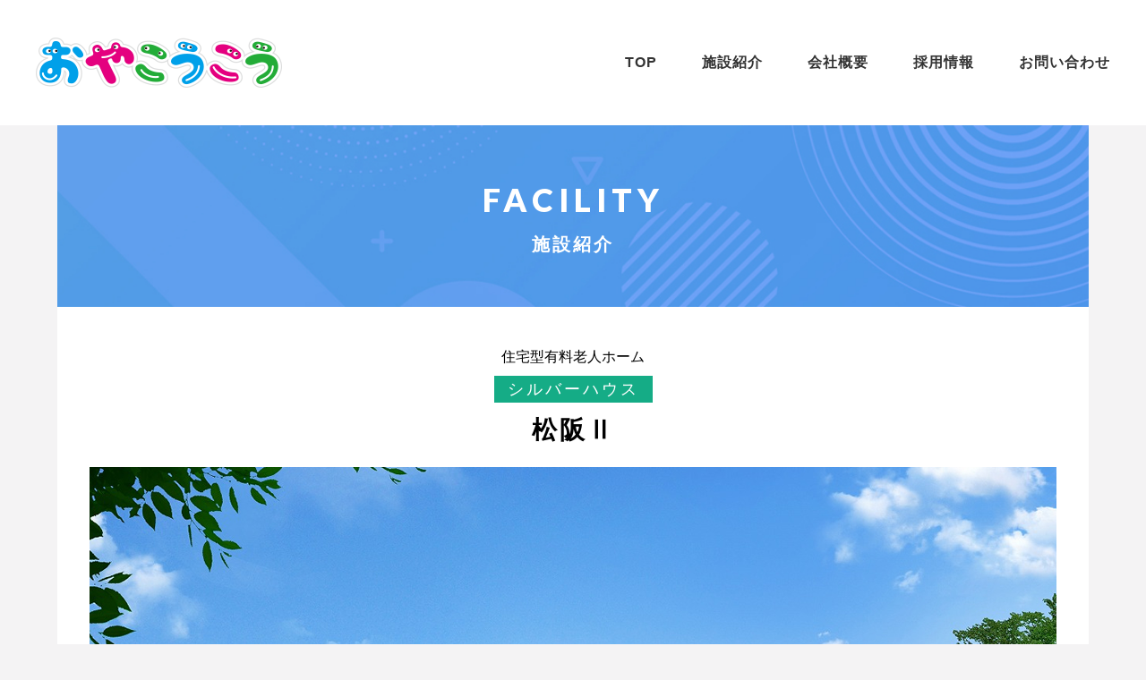

--- FILE ---
content_type: text/html
request_url: https://oyakhoko.net/facility/group08.html
body_size: 29030
content:
<!DOCTYPE html>
<html lang="ja" dir="ltr">

<head>
    <title>シルバーハウス松阪Ⅱ｜親孝行グループ</title>
    <!-- meta ================================================= -->
    <meta charset="utf-8">
    <meta http-equiv="X-UA-Compatible" content="IE=edge">
    <meta name="viewport" content="width=device-width,user-scalable=no,maximum-scale=1" />
    <meta name="format-detection" content="telephone=no">
    <meta name="description" content="愛知、三重にサービスを展開するグループのホームページです。介護施設や児童デイサービス、障害者グループホームの運営等を行っております。">
    <meta name="keywords" content="おやこうこう,みえ,介護,親孝行,デーサービス,児童デイ,愛知,名古屋,三重">
    <!-- / meta ================================================= -->

    <!-- CSS ================================================= -->
    <link rel="stylesheet" href="../assets/css/contents.css">
    <link rel="stylesheet" href="../assets/css/common.css">
    <link rel="stylesheet" href="../assets/css/nav.css">
    <link rel="stylesheet" href="https://cdnjs.cloudflare.com/ajax/libs/Swiper/3.4.1/css/swiper.min.css">
    <!-- / CSS ================================================= -->
    
        <!-- lightbox -->
    <link href="https://cdnjs.cloudflare.com/ajax/libs/lightbox2/2.7.1/css/lightbox.css" rel="stylesheet">
    <script src="https://code.jquery.com/jquery-1.12.4.min.js" type="text/javascript"></script>
    <script src="https://cdnjs.cloudflare.com/ajax/libs/lightbox2/2.7.1/js/lightbox.min.js" type="text/javascript"></script>

<!-- Google tag (gtag.js) -->
<script async src="https://www.googletagmanager.com/gtag/js?id=G-07YQVGPV9C"></script>
<script>
  window.dataLayer = window.dataLayer || [];
  function gtag(){dataLayer.push(arguments);}
  gtag('js', new Date());

  gtag('config', 'G-07YQVGPV9C');
</script>
</head>


<body>
    <!-- HEADER  ================================================= -->
    <header id="header">


        <div id="hd_box">
            <div class="hd_logo">
                <a href="../index.html">
                    <img src="../assets/images/common/hd_logo.png" srcset="../assets/images/common/hd_logo.png 1x,../assets/images/common/hd_logo@2x.png 2x" alt="親孝行グループ" class="pc_cnt" /> <img src="../assets/images/common/sp_hd_logo.png" srcset="../assets/images/common/sp_hd_logo.png 1x,../assets/images/common/sp_hd_logo@2x.png 2x" alt="親孝行グループ" class="sp_cnt" />
                </a>
            </div>

            <!-- GNAV  ================================================= -->
            <nav id="gnav">
                <ul>
                    <li class="nav00"><a href="../index.html" title="TOP">TOP</a></li>
                    <li class="nav01 child"><a href="#" title="施設紹介">施設紹介</a>
                        <ul class="sub">
                            <li><a href="../facility/group01.html" title="シルバーマンション南荒子">シルバーマンション南荒子</a></li>
                            <li><a href="../facility/group02.html" title="シルバーマンション篠原">シルバーマンション篠原</a></li>
                            <li><a href="../facility/group03.html" title="シルバーハウス松阪">シルバーハウス松阪</a></li>
                            <li><a href="../facility/group08.html" title="シルバーハウス松阪Ⅱ">シルバーハウス松阪Ⅱ</a></li>
                            <li><a href="../facility/group04.html" title="グループホーム伊勢かわさき">グループホーム伊勢かわさき</a></li>
                            <li><a href="../facility/group05.html" title="シルバーマンション南陽の里">シルバーマンション南陽の里</a></li>
                            <li><a href="../facility/group06.html" title="グループホームおやこうこう篠原">グループホームおやこうこう篠原</a></li>
                        </ul>
                    </li>
                    <li class="nav02"><a href="../company/index.html" title="会社概要">会社概要</a></li>
                    <li class="nav03"><a href="../recruit/index.html" title="採用情報">採用情報</a></li>
                    <li class="nav04"><a href="../contact/index.html" title="お問い合わせ">お問い合わせ</a></li>
                </ul>
            </nav>
            <!-- GNAV  ================================================= -->
            <div id="nav_icon"><a href="javascript:void(0);" id="panel-btn"><span id="panel-btn-icon"></span></a></div>

        </div>


    </header>
    <!-- /　HEADER ================================================= -->


    <main id="main_container" class="facility_contents">
        <div id="main_ttl">
            <h1>FACILITY<span>施設紹介</span></h1>
        </div>

        <div class="group_name">
            住宅型有料老人ホーム<br><em class="cat">シルバーハウス</em><span class="name">松阪Ⅱ</span>

            <figure id="main_visual">
                <img src="../assets/images/contents/group08/mv_img.png" alt="シルバーハウス松阪Ⅱ">
            </figure>
            
            
              <div id="imageList">
		<ul>
			<li>
				<a href="../assets/images/contents/group08/001.jpg" rel="lightbox">
                <img src="../assets/images/contents/group08/001.jpg" alt=""class="img-responsive">
                </a>
			</li>
			<li>
				<a href="../assets/images/contents/group08/002.jpg" rel="lightbox">
                <img src="../assets/images/contents/group08/002.jpg" alt="" class="img-responsive">
                </a>
			</li>
			<li>
				<a href="../assets/images/contents/group08/003.jpg" rel="lightbox">
                <img src="../assets/images/contents/group08/003.jpg" alt="" class="img-responsive">
                </a>
			</li>
			<li>
				<a href="../assets/images/contents/group08/004.jpg" rel="lightbox">
                <img src="../assets/images/contents/group08/004.jpg" alt="" class="img-responsive">
                </a>
			</li>
			</ul>
			</div>

            <figcaption class="txt">
                <span class="lead_txt">安心の設備と医療体制で誰もがやすらぐ環境を</span>
                <p>24時間常駐の看護師・介護士が待機しております</p>
            </figcaption>
            
            <div class="container">
            <a href="http://www.mieoyakhoko.net/index.html" target="_blank" class="btn-animation-02"><span>施設詳細はこちら</span></a>
            </div>
        </div>
        
        
        <section class="contents_box">
            <div class="box">
                <h2 class="h2_ttl">入居条件</h2>
                <p class="grn_txt">60歳以上、『要介護認定』を受けている以下の症状の方で、主治医及び訪問医師・ケアマネージャーと相談の上、ご入居していただきます。</p>
                <div class="flex_box">
                    <ul class="dtd_lsit">
                        <li>人工呼吸器</li>
                        <li>経鼻</li>
                        <li>導尿・自己導尿</li>
                        <li>MRSA等</li>
                        <li>気管切開</li>
                        <li>胃瘻・腸瘻</li>
                        <li>中心静脈栄養（IVH）</li>
                        <li>特定疾患</li>
                    </ul>
                    <ul class="dtd_lsit">
                        <li>在宅酸素</li>
                        <li>ストマ</li>
                        <li>中心静脈栄養（CVポート）</li>
                        <li>指定難病</li>
                        <li>痰吸引</li>
                        <li>尿道バルーン</li>
                        <li>褥瘡（創処置含）</li>
                        <li>終末期（麻薬相談）</li>
                    </ul>
                </div>
            </div>
        </section>
        
        
        <section class="contents_box ">
            <div class="flex_box">
                <div class="box">
                    <h2 class="h2_ttl">間取り</h2>
                    <div class="img"><a href="../assets/images/contents/group08/madori_big_img.png" rel="lightbox"><img src="../assets/images/contents/group08/madori_img.png" alt="間取り"></a></div>
                </div>
                <div class="box access">
                    <h2 class="h2_ttl">アクセス</h2>
                    <p>松阪駅より自電車で約10分</p>
                    <div class="map_box">
                        <iframe src="https://www.google.com/maps/embed?pb=!1m18!1m12!1m3!1d16088.161943123274!2d136.50022866416032!3d34.557680333843514!2m3!1f0!2f0!3f0!3m2!1i1024!2i768!4f13.1!3m3!1m2!1s0x6004153241c32769%3A0x360fd27a0df389df!2z44K344Or44OQ44O844OP44Km44K55p2-6Ziq!5e0!3m2!1sja!2sjp!4v1588234133442!5m2!1sja!2sjp" width="600" height="450" frameborder="0" style="border:0;" allowfullscreen="" aria-hidden="false" tabindex="0"></iframe>
                    </div>
                </div>
            </div>
        </section>
        
        <section class="contents_box">
            <div class="box">
                <h2 class="h2_ttl">施設の概要</h2>
                <div class="flex_box">
                    <ul class="dtd_lsit">
                    	<li>構造：鉄骨造2階建</li>
                        <li>敷地面積：1,699.82㎡</li>
                        <li>延床面積：1,026.00㎡</li>
                        <li>居室面積：13.37㎡</li>
                        <li>30室（全室個室）</li>
                        <li>ナースコール、洗面、冷暖房、車椅子対応トイレ、スプリンクラ－、停電時の非常発電機、寝台浴槽、炭酸シャワ－</li>
                    </ul>
                    <div class="img01"><img src="../assets/images/contents/group08/img01.png" alt=""></div>
                </div>
            </div>
        </section>
        
        <section class="contents_box">
            <div class="box">
                <h2 class="h2_ttl">シルバーハウス松阪Ⅱの4つのこだわり！</h2>
                <div class="flex_box">
                    <ul class="dtd_lsit">
                        <li>24時間あんしん見守り！</li>
                        <li>医療ニーズに幅広く対応！</li>
                    </ul>
                    <ul class="dtd_lsit">
                        <li>冬でもポカポカ炭酸泉シャワー</li>
                        <li>一時金不要！リーズナブルな費用</li>
                    </ul>
                </div>
            </div>
        </section>
        
        <section class="contents_box">
            <div class="box">
                <h2 class="h2_ttl">シルバーハウス松阪Ⅱの特徴</h2>
                <div class="flex_box">
                    <ul class="dtd_lsit">
                        <li>重介護の方でもご入居が可能！</li>
                    </ul>
                    <ul class="dtd_lsit">
                        <li>20名以上の看護師・介護士が24時間常駐の『訪問看護・介護ステーション』併設</li>
                    </ul>
                </div>
            </div>
        </section>
        
        <section class="contents_box">
            <div class="box">
                <h2 class="h2_ttl">安心の施設装備</h2>
                <div class="flex_box">
                    <ul class="dtd_lsit">
                        <li>次亜塩素酸脱臭機「ジアイーノ」</li>
                        <li>セコムの防犯カメラ設置</li>
                        <li>火災報知設備〈消防機関へ通報します。〉</li>
                        <li>非常電源設備</li>
                        <li>スプリンクラー設備</li>
                    </ul>
                    <div class="img01"><img src="../assets/images/contents/group08/img02.png" alt=""></div>
                </div>
            </div>
        </section>
        
        
        
        <section class="contents_box">
            <div class="box">
                <h2 class="h2_ttl">冬でもポカポカ炭酸泉</h2>
                <div class="flex_box">
                    <div class="txt_box02">
                        <p>高濃度の炭酸泉に入浴すると、細やかな泡が付着し、ぬるめのお湯でも体の芯から温まり、湯上りの後も体がポカポカ温かく感じられます。</p>
                        <div class="color_box">
                            <p><span>炭酸欲の効能</span><br>
                            ・血圧が下がり、心臓の負担を軽くします。<br>
                            ・細胞や組織が元気になります。<br>
                            ・動脈硬化や血栓を予防します。<br>
                            ・疲労回復や肩こり解消になります。<br>
                            ・関節や筋肉の痛みを和らげます。<br>
                            ・免疫力をアップします。<br>
                            ・血液の酸素濃度が高まり、傷を早く治します。<br>
                            ・自律神経のバランスを整え、リラックス効果が得られます<br>
                            ※参考文献：血管年齢が若返る「炭酸浴」
                            </p>
                        </div>
                    </div>
                    <div class="img02"><img src="../assets/images/contents/tansan.jpg" alt=""></div>
                </div>
            </div>
        </section>
        
        
        <section class="contents_box">
            <div class="box">
                <h2 class="h2_ttl">安心の医療体制</h2>
                <div class="flex_box">
                    <div class="txt_box02">
                        <p>シルバーハウスのご入居者は、医療依存度が高いため、医療機関との密の連携が不可欠だと考えています。協力医療機関と連携をとりながら、ご利用者の日常的な体調管理をいたします。<br>
また、ご希望により、ホームドクターによる往診を定期的にお受けいただいております。</p>
                        <div class="color_box">
                            <p><span>協力医療機関</span><br>
                            ・山中胃腸科クリニック<br>
                            ・花の丘病院<br>
                            ・たんぽぽ薬局　久居店<br>
                            ・松阪地区歯科医師会　口腔ケアステーション
                            </p>
                        </div>
                    </div>
                    <div class="img02"><img src="../assets/images/contents/group08/img03.jpg" alt=""></div>
                </div>
            </div>
        </section>
        
        <section class="contents_box">
            <div class="box">
                <h2 class="h2_ttl">安心の体制</h2>
                <div class="flex_box">
                    <ul class="dtd_lsit">
                        <li>24時間看護師常駐</li>
                        <li>重度対応</li>
                    </ul>
                    <ul class="dtd_lsit">
                        <li>24時間ヘルパー常駐</li>
                    </ul>
                </div>
            </div>
        </section>

        <section class="contents_box">
            <h2 class="h2_ttl">ご入居までの流れ</h2>
            <div class="in_flow">
                <dl class="flow">
                    <dt>施設見学</dt>
                    <dd>資料をご覧になり、ご興味をお持ちいただきましたら、まずは施設のご見学ください。施設での生活がどのようなものか、ご入居様へのサポートをどのように行うのか、ご説明申し上げます。またご不安な点、ご不明な点にもお答えいたします。遠慮なくご質問ください。</dd>
                </dl>
                <dl class="flow">
                    <dt>担当看護師によるヒアリング</dt>
                    <dd>入居をご希望の方には、ご本人様の現在の状況を、看護師によりヒアリングさせていただきます。その際に、入居した場合の生活スタイルや、入居に関わる費用を具体的にご説明いたします。また、入居に必要な手続き、ご準備などもお伝えいたします。</dd>
                </dl>
                <dl class="flow">
                    <dt>入居のご契約</dt>
                    <dd>「賃貸借契約」のほか、介護、食事等などの付帯サービスに関する契約書と、重要事項説明書等に署名（代理人可の場合あり）、ご捺印をいただきます。また、敷金、入居費用の一部をお支払いいただきます。（費用は、ヒアリング時に具体的にご説明いたします）</dd>
                </dl>
                <dl class="flow">
                    <dt>ご入居</dt>
                    <dd>お引越しの日時までに、ご入居いただけるようお部屋の準備をいたします。介護用品に関しては、レンタルもいたしております。</dd>
                </dl>
            </div>
        </section>
        
        <section class="contents_box">
            <h2 class="h2_ttl">料金について</h2>
            <p class="grn_txt">【ご入居時にのみかかる費用】</p>
            <div class="scroll">
                <table class="price_box">
                    <tr>
                        <th>項目</th>
                        <th>利用料金</th>
                        <th>備考</th>
                    </tr>
                    <tr>
                        <td>敷金</td>
                        <td>家賃の3ヶ月</td>
                        <td>退去の際に、居室の原状復帰費用とクリーニング費用を相殺してご返金致します。</td>
                    </tr>
                </table>
            </div>
            <p class="note">※（税別）と書かれているもの以外は全て税込価格となっています。</p>
            <br><br>
            <p class="grn_txt">【月額利用料　要介護4】</p>
            <div class="scroll">
                <table class="price_box">
                    <tr>
                        <th>項目</th>
                        <th>利用料金</th>
                        <th>備考</th>
                    </tr>
                    <tr>
                        <td>賃料　1人部屋</td>
                        <td>50,000円</td>
                        <td>ー</td>
                    </tr>
                    <tr>
                        <td>賃料　2人部屋</td>
                        <td>80,000円</td>
                        <td>ー</td>
                    </tr>
                    <tr>
                        <td>共益費</td>
                        <td>20,000円</td>
                        <td>ー</td>
                    </tr>
                    <tr>
                        <td>管理費　1人部屋</td>
                        <td>55,000円</td>
                        <td>ー</td>
                    </tr>
                    <tr>
                        <td>管理費　2人部屋</td>
                        <td>110,000円</td>
                        <td>ー</td>
                    </tr>
                    <tr>
                        <td>おむつ処理費</td>
                        <td>2,200円</td>
                        <td>ー</td>
                    </tr>
                    <tr>
                        <td>介護保険自己負担（1割の場合）</td>
                        <td>30,938円</td>
                        <td>ー</td>
                    </tr>
                    <tr>
                        <th>合 計　1人部屋</th>
                        <th>158,138円</th>
                        <th>ー</th>
                    </tr>
                    <tr>
                        <th>合 計　2人部屋</th>
                        <th>243,138円</th>
                        <th>ー</th>
                    </tr>
                </table>
            </div>
            <p class="note">※（税別）と書かれているもの以外は全て税込価格となっています。</p>
            <br><br>
            <p class="grn_txt">【月額利用料　要介護5】</p>
            <div class="scroll">
                <table class="price_box">
                    <tr>
                        <th>項目</th>
                        <th>利用料金</th>
                        <th>備考</th>
                    </tr>
                    <tr>
                        <td>賃料　1人部屋</td>
                        <td>50,000円</td>
                        <td>ー</td>
                    </tr>
                    <tr>
                        <td>賃料　2人部屋</td>
                        <td>80,000円</td>
                        <td>ー</td>
                    </tr>
                    <tr>
                        <td>共益費</td>
                        <td>20,000円</td>
                        <td>ー</td>
                    </tr>
                    <tr>
                        <td>管理費　1人部屋</td>
                        <td>55,000円</td>
                        <td>ー</td>
                    </tr>
                    <tr>
                        <td>管理費　2人部屋</td>
                        <td>110,000円</td>
                        <td>ー</td>
                    </tr>
                    <tr>
                        <td>おむつ処理費</td>
                        <td>2,200円</td>
                        <td>ー</td>
                    </tr>
                    <tr>
                        <td>介護保険自己負担（1割の場合）</td>
                        <td>36,417円</td>
                        <td>ー</td>
                    </tr>
                    <tr>
                        <th>合 計　1人部屋</th>
                        <th>163,617円</th>
                        <th>ー</th>
                    </tr>
                    <tr>
                        <th>合 計　2人部屋</th>
                        <th>248,617円</th>
                        <th>ー</th>
                    </tr>
                </table>
            </div>
            <p class="note">※（税別）と書かれているもの以外は全て税込価格となっています。</p>
            <br><br>
            <p class="grn_txt">【オプション費用】</p>
            <div class="scroll">
                <table class="price_box">
                    <tr>
                        <th>項目</th>
                        <th>利用料金</th>
                        <th>備考</th>
                    </tr>
                    <tr>
                        <td>おむつ代〈定額料金〉</td>
                        <td>10,000円（税別）</td>
                        <td>おむつ、尿取パッド使い放題</td>
                    </tr>
                    <tr>
                        <td>消耗品代〈定額料金〉</td>
                        <td>15,000円（税別）</td>
                        <td>手袋、ティッシュ、おしりふき、シャンプー、ボディソープ、ハブラシ等使い放題</td>
                    </tr>
                    <tr>
                        <td>洗濯代</td>
                        <td>洗濯に出したネット数分だけ</td>
                        <td>1回1ネット500円（税別）（1ネット：90×77cm）週2回集配</td>
                    </tr>
                    <tr>
                        <td>寝具一式レンタル代</td>
                        <td>3,000円（税別）※30日の月の場合</td>
                        <td>1日100円（税別）（枕、敷パッド、羽毛布団、枕カバー、シーツ）</td>
                    </tr>
                    <tr>
                        <td>寝衣代</td>
                        <td>ガウン式タイプ：1枚160円（税別）<br>
                        甚平式タイプ：上衣1枚120円（税別）<br>
                        甚平式タイプ：ズボン1枚100円（税別）</td>
                        <td>ガウン式、甚平式の2種類<br>
                        サイズはS、M、L、LL展開</td>
                    </tr>
                </table>
            </div>
            <p class="note">※（税別）と書かれているもの以外は全て税込価格となっています。</p>
        </section>

        <section class="contents_box">
            <h2 class="h2_ttl">訪問看護事業所からのお知らせ</h2>
            <p class="note"><a href="../assets/images/pdf/dx01.pdf" target="_blank">・<u>訪問看護医療DX情報活用加算について[PDF]</u></a></p>
        </section>

        <section class="contents_box">
            <h2 class="h2_ttl">ご利用申し込み＆お問い合わせ</h2>
            <div class="about_cnt">
                <div class="about_box">
                    <p>住宅型有料老人ホーム<br>シルバーハウス松阪Ⅱ</p>
                </div>
                <div class="contact_box">
                    <p>〒515-0055　三重県松阪市田村町字六才447-1<br>TEL <span class="js-tel">0598-25-3465</span> / FAX 0598-25-3466</p>
                </div>
            </div>
        </section>
    </main>
    
    
    <!-- / CONTENTS  ================================================= -->
    <div id="pagetop_box">
        <a id="pageTop" href="#header" title="ページの先頭へ">
            <img src="../assets/images/common/pagetop.png" srcset="../assets/images/common/pagetop.png 1x, ../assets/images/common/pagetop@2x.png 2x" alt="ページの先頭へ" />

        </a>
    </div>
    <!--  FOOTER ================================================= -->
    <footer id="footer">
        <div id="ft_container">
            <nav id="ft_nav">
                <div class="ft_nav00"><a href="../index.html" title="TOP">TOP</a></div>
                <div class="ft_nav01 child"><a href="#" title="施設紹介">施設紹介</a>
                    <ul class="sub">
                        <li><a href="../facility/group01.html" title="シルバーマンション南荒子">シルバーマンション<br>南荒子</a></li>
                        <li><a href="../facility/group02.html" title="シルバーマンション篠原">シルバーマンション<br>篠原</a></li>
                        <li><a href="../facility/group03.html" title="ルバーハウス松阪">シルバーハウス<br>松阪</a></li>
                        <li><a href="../facility/group04.html" title="グループホーム伊勢かわさき">グループホーム<br>伊勢かわさき</a></li>
                        <li><a href="../facility/group05.html" title="シルバーマンション南陽の里">シルバーマンション<br>南陽の里</a></li>
                        <li><a href="../facility/group06.html" title="グループホームおやこうこう篠原">グループホーム<br>おやこうこう篠原</a></li>
                    </ul>
                </div>
                <div class="ft_nav02">
                    <a href="../company/index.html" title="会社概要">会社概要</a>
                    <a href="../recruit/index.html" title="採用情報">採用情報</a>
                </div>
                <div class="ft_nav03">
                    <a href="../contact/index.html" title="お問い合わせ">お問い合わせ</a>
                    <a href="../privacy/index.html" title="プライバシーポリシー">プライバシーポリシー</a>
                </div>
            </nav>
            <div id="copyright">
                <span class="ft_logo"><img src="../assets/images/common/ft_logo.png" srcset="../assets/images/common/ft_logo.png 1x,../assets/images/common/ft_logo@2x.png 2x" alt="親孝行グループ" /></span>
                <p>© oyakoukou group All Rights Reserved.</p>
            </div>
        </div>

    </footer>
    <!--  / FOOTER ================================================= -->



    <!-- JS ================================================= -->

    <script src="https://ajax.googleapis.com/ajax/libs/jquery/3.1.1/jquery.min.js"></script>
    <script src="../assets/js/common.js"></script>
    <script src="../assets/js/font.js"></script>
    <script src="https://cdnjs.cloudflare.com/ajax/libs/Swiper/3.4.1/js/swiper.min.js"></script>

    <!-- / JS ================================================= -->

</body></html>


--- FILE ---
content_type: text/css
request_url: https://oyakhoko.net/assets/css/contents.css
body_size: 43406
content:
@charset "UTF-8";
@import url("https://fonts.googleapis.com/css?family=Noto+Serif+JP:300,400,500,600,700,900&display=swap");
@import url("https://fonts.googleapis.com/css?family=Lato:400,700,900");
/* ==================================
	MAIN_TTL
================================== */
#main_ttl {
  position: relative;
  padding: 5% 0;
  text-align: center;
  background: url(../images/contents/main_ttl.jpg) no-repeat center top;
  background-size: cover;
  margin-bottom: 45px; }
  #main_ttl h1 {
    display: block;
    font-family: "Lato", "ヒラギノ角ゴ Pro W3", "游ゴシック", "メイリオ", -apple-system, BlinkMacSystemFont, "Helvetica Neue", "Segoe UI", Arial, sans-serif;
    font-size: 3.6rem;
    font-weight: 900;
    letter-spacing: 6px;
    color: #fff; }
    #main_ttl h1 span {
      display: block;
      margin: 10px 0 0;
      font-size: 2.0rem;
      font-weight: 700;
      letter-spacing: 3px; }
  @media screen and (max-width: 768px) {
    #main_ttl {
      padding: 7.8125% 0;
      margin-bottom: 5.85938%; }
      #main_ttl h1 {
        font-size: 6.25vw;
        letter-spacing: 4px; }
        #main_ttl h1 span {
          display: block;
          margin: 5px 0 0;
          font-size: 3.90625vw; } }

/* ==================================
	COMMON
================================== */
#main_container {
  position: relative;
  padding: 0 0 80px; }
  #main_container .contents_box {
    position: relative;
    max-width: 1080px;
    width: 90%;
    margin: 0 auto;
    padding: 0 0 50px; }
    #main_container .contents_box:last-of-type {
      padding: 0; }
  #main_container .lead_txt {
    font-size: 2.6rem;
    font-weight: 700;
    line-height: 1.6; }
  #main_container .flex_box {
    display: -webkit-box;
    display: -ms-flexbox;
    display: flex;
    -webkit-box-pack: justify;
    -ms-flex-pack: justify;
    justify-content: space-between; }
  #main_container .flex_box02 {
    display: -webkit-box;
    display: -ms-flexbox;
    display: flex;
    -webkit-box-pack: start;
    -ms-flex-pack: start;
    justify-content: flex-start; }
  #main_container .h2_ttl {
    display: block;
    background: #078ee0;
    padding: 13px 10px 13px 20px;
    margin-bottom: 25px;
    color: #fff;
    font-weight: 500; }
  #main_container .h3_ttl {
	display: block;
	margin-bottom: 25px;
	color: #078EE0;
	font-weight: 500;
	border-left-width: 5px;
	border-left-style: solid;
	border-left-color: #078EE0;
	border-bottom-width: thin;
	border-bottom-style: solid;
	border-bottom-color: #CCCCCC;
	border-top-width: thin;
	border-right-width: thin;
	border-top-style: solid;
	border-right-style: solid;
	border-top-color: #CCCCCC;
	border-right-color: #CCCCCC;
	margin-top: 20px;
	padding-top: 13px;
	padding-right: 10px;
	padding-bottom: 13px;
	padding-left: 20px;
}
  #main_container .dtd_lsit li {
    display: block;
    position: relative;
    padding-left: 16px;
    margin-bottom: 10px;
    text-align: left; }
    #main_container .dtd_lsit li:last-of-type {
      margin-bottom: 0; }
    #main_container .dtd_lsit li:before {
      content: '';
      position: absolute;
      display: block;
      width: 10px;
      height: 10px;
      top: 7px;
      left: 0px;
      background: #1dcea2;
      border-radius: 50%; }
    #main_container .contents_box p.txt01 {
	line-height: 1.8;
}

@media screen and (max-width: 960px) {
  #main_container {
    padding: 0 0 8%; }
    #main_container .contents_box {
      width: 94%;
      padding: 0 0 5.20833%; } }

@media screen and (max-width: 768px) {
  #main_container .contents_box {
    width: 94%;
    padding: 0 0 6.51042%; }
    #main_container .contents_box .lead_txt {
      font-size: 4.6875vw; }
    #main_container .contents_box .flex_box {
      display: block; }
    #main_container .contents_box .flex_box02 {
      display: block; }
    #main_container .contents_box .h2_ttl {
      font-size: 3.38542vw;
      margin-bottom: 5.20833%; }
    #main_container .contents_box .h3_ttl {
      font-size: 3.38542vw;
      margin-bottom: 5.20833%; }
    #main_container .contents_box .dtd_lsit li {
      padding-left: 16px;
      margin-bottom: 10px;
      font-size: 16px; }
      #main_container .contents_box .dtd_lsit li:last-of-type {
        margin-bottom: 10px; }
      #main_container .contents_box .dtd_lsit li:before {
        top: 7px; }
    #main_container .contents_box p {
      font-size: 3.38542vw; }
	   }

@media screen and (max-width: 414px) {
  #main_container .contents_box .dtd_lsit li {
    font-size: 14px; }
    #main_container .contents_box .dtd_lsit li:before {
      top: 5px; }
  #main_container .contents_box .h2_ttl {
    font-size: 4.34783vw;
    margin-bottom: 5.20833%; }
  #main_container .contents_box .h2_ttl.mt50 {
    margin-top: 5.20833%; } 
  #main_container .contents_box .h3_ttl {
    font-size: 4.34783vw;
    margin-bottom: 5.20833%; }
  #main_container .contents_box .h3_ttl.mt50 {
    margin-top: 5.20833%; } }

/* ==================================
	Facility 施設紹介/// グループホームおやこうこう篠原 おやこうこう 
================================== */
.facility_contents .contents_box {
  position: relative;
  max-width: 1040px !important;
  width: 90%;
  margin: 0 auto;
  padding: 0 0 50px; }

.facility_contents .group_name {
  text-align: center;
  margin-bottom: 50px; }
  .facility_contents .group_name .cat {
    display: inline-block;
    padding: 0 15px;
    margin: 10px 0 10px;
    background: #15ac86;
    font-size: 1.8rem;
    line-height: 30px;
    color: #fff;
    letter-spacing: 3px; }
  .facility_contents .group_name .name {
    display: block;
    margin-bottom: 20px;
    font-size: 2.8rem;
    font-weight: 700;
    line-height: 1.5;
    letter-spacing: 3px; }

.facility_contents #main_visual {
  display: block;
  max-width: 1080px;
  width: 100%;
  margin: 0 auto 30px; }
  .facility_contents #main_visual + figcaption.txt {
    text-align: center; }
    .facility_contents #main_visual + figcaption.txt p {
      margin-top: 10px;
      line-height: 1.8; }

.facility_contents .flex_box .box {
  max-width: 500px;
  width: 48.07692%; }

.facility_contents .access p {
  margin-bottom: 10px; }

.facility_contents .access .map_box {
  padding-bottom: 66.65%;
  margin-bottom: 0;
  border: 1px solid #abaaaa; }

.facility_contents .dtd_lsit {
  max-width: 500px;
  width: 46.2963%; }

.facility_contents .flex_box02 .dtd_lsit {
  max-width: none;
  width: auto;
  margin: 20px 50px 20px 0; }

.facility_contents .img01 {
  max-width: 500px;
  width: 46.2963%;
  text-align: left; }

.facility_contents .txt_box02 {
  max-width: 640px;
  width: 59.25926%;
  text-align: left; }
  .facility_contents .txt_box02 h3 {
    font-size: 2.0rem;
    padding-bottom: 15px;
    color: #15ac86;
    letter-spacing: 1px;
    font-weight: 700; }
  .facility_contents .txt_box02 p {
    line-height: 1.6; }
  .facility_contents .txt_box02 .color_box {
    width: 100%;
    background: #e4f2ee;
    padding: 25px;
    margin: 15px 0 0; }
    .facility_contents .txt_box02 .color_box p {
      font-size: 1.5rem; }
      .facility_contents .txt_box02 .color_box p span {
        font-weight: bold; }

.facility_contents .img02 {
  max-width: 360px;
  width: 33.33333%; }

.facility_contents .right_box .full_w {
  max-width: none;
  width: 100%; }


.facility_contents .flow_box {
  width: 100%;
  position: relative; }
  .facility_contents .flow_box:before {
    content: '';
    display: block;
    position: absolute;
    max-width: 160px;
    width: 32%;
    height: 0px;
    top: 0;
    right: 7%;
    padding-bottom: 26%;
    background: url(../images/contents/group06/img05.png) no-repeat left top;
    background-size: 100% auto; }
  .facility_contents .flow_box:after {
    content: '';
    display: block;
    position: absolute;
    max-width: 222px;
    width: 44.4%;
    height: 0px;
    bottom: 7%;
    right: 7%;
    padding-bottom: 32.8%;
    background: url(../images/contents/group06/img06.png) no-repeat left top;
    background-size: 100% auto; }
  .facility_contents .flow_box .time_box {
    display: -webkit-box;
    display: -ms-flexbox;
    display: flex;
    -ms-flex-wrap: nowrap;
    flex-wrap: nowrap;
    -webkit-box-pack: start;
    -ms-flex-pack: start;
    justify-content: flex-start;
    -webkit-box-align: start;
    -ms-flex-align: start;
    align-items: flex-start; }
    .facility_contents .flow_box .time_box:last-of-type time {
      margin: 0 15px 15px 0; }
      .facility_contents .flow_box .time_box:last-of-type time:after {
        content: none; }
    .facility_contents .flow_box .time_box time {
      display: block;
      position: relative;
      min-width: 104px;
      height: 45px;
      margin: 0 15px 30px 0;
      border: 1px solid #97cabb;
      background: #e4f2ee;
      text-align: center;
      font-size: 1.5rem;
      line-height: 43px; }
      .facility_contents .flow_box .time_box time:after {
        content: '';
        display: block;
        position: absolute;
        width: 0;
        height: 0;
        left: 0;
        right: 0;
        margin: 10px auto 0;
        border-style: solid;
        border-width: 12px 10px 0 10px;
        border-color: #15ac86 transparent transparent transparent; }
    .facility_contents .flow_box .time_box span {
      font-size: 1.6rem;
      line-height: 43px; }
    .facility_contents .flow_box .time_box .free_time {
      max-width: 378px;
      width: 75.6%;
      margin-bottom: 12px; }
      .facility_contents .flow_box .time_box .free_time .free {
        font-size: 1.6rem;
        margin: 3px 0 5px; }
      .facility_contents .flow_box .time_box .free_time .border_box {
        width: 100%;
        padding: 13px 12px;
        border: 1px solid #97cabb;
        font-size: 1.5rem;
        line-height: 1.6;
        letter-spacing: -0.5px; }
  .facility_contents .flow_box .note {
    font-size: 1.5rem; }

.facility_contents .in_flow .flow {
  display: -webkit-box;
  display: -ms-flexbox;
  display: flex;
  -webkit-box-align: stretch;
  -ms-flex-align: stretch;
  align-items: stretch;
  width: 100%;
  margin-bottom: 20px;
  border: 1px solid #97cabb; }
  .facility_contents .in_flow .flow dt {
    display: -webkit-box;
    display: -ms-flexbox;
    display: flex;
    -webkit-box-pack: center;
    -ms-flex-pack: center;
    justify-content: center;
    -webkit-box-align: center;
    -ms-flex-align: center;
    align-items: center;
    position: relative;
    width: 200px;
    padding: 17px 10px;
    background: #e4f2ee;
    border-right: 1px solid #97cabb;
    text-align: center;
    font-size: 1.5rem;
    line-height: 1.2; }
    .facility_contents .in_flow .flow dt:after {
      content: '';
      display: block;
      position: absolute;
      width: 0;
      height: 0;
      left: 0;
      right: 0;
      bottom: -17px;
      margin: 0px auto 0;
      border-style: solid;
      border-width: 12px 10px 0 10px;
      border-color: #15ac86 transparent transparent transparent; }
  .facility_contents .in_flow .flow dd {
    display: block;
    max-width: 840px;
    width: 80.76923%;
    padding: 17px 10px 17px 20px;
    font-size: 1.5rem;
    line-height: 1.2; }
  .facility_contents .in_flow .flow:last-of-type {
    margin-bottom: 0px; }
    .facility_contents .in_flow .flow:last-of-type dt:after {
      content: none; }

.facility_contents .grn_txt {
  margin-bottom: 12px;
  font-size: 1.8rem;
  color: #15ac86;
  font-weight: 700; }

.facility_contents .price_box {
  width: 100%;
  margin-bottom: 10px;
  border-top: 1px solid #97cabb;
  border-bottom: 1px solid #97cabb;
  text-align: center;
  color: #141414;
  font-weight: 400; }
  .facility_contents .price_box th {
    padding: 20px 10px;
    background: #e4f2ee;
    border-right: 1px solid #97cabb;
    font-weight: 500; }
    .facility_contents .price_box th:nth-of-type(1) {
      max-width: 282px;
      width: 27.11538%; }
    .facility_contents .price_box th:nth-of-type(2) {
      max-width: 380px;
      width: 36.53846%; }
    .facility_contents .price_box th:nth-of-type(3) {
      max-width: 380px;
      width: 36.53846%; }
    .facility_contents .price_box th:last-of-type {
      border-right: none; }
  .facility_contents .price_box td {
    padding: 20px 10px;
    border-right: 1px solid #97cabb;
    border-bottom: 1px solid #97cabb; }
    .facility_contents .price_box td:last-of-type {
      border-right: none; }
  .facility_contents .price_box tr:last-of-type th {
    font-weight: 400; }
	
	
.facility_contents .price_box2 {
  width: 100%;
  margin-bottom: 10px;
  border-top: 1px solid #97cabb;
  border-bottom: 1px solid #97cabb;
  text-align: center;
  color: #141414;
  font-weight: 400; }
  .facility_contents .price_box2 th {
    padding: 20px 10px;
    background: #e4f2ee;
    border-right: 1px solid #97cabb;
    font-weight: 500; }
    .facility_contents .price_box2 th:nth-of-type(1) {
      max-width: 282px;
      width: 12%; }
    .facility_contents .price_box2 th:nth-of-type(2) {
      max-width: 380px;
      width: 12%; }
    .facility_contents .price_box2 th:nth-of-type(3) {
      max-width: 380px;
      width: 12%; }
    .facility_contents .price_box2 th:nth-of-type(4) {
      max-width: 380px;
      width: 12%; }
    .facility_contents .price_box2 th:nth-of-type(5) {
      max-width: 380px;
      width: 12%; }
    .facility_contents .price_box2 th:nth-of-type(6) {
      max-width: 380px;
      width: 12%; }
    .facility_contents .price_box2 th:nth-of-type(7) {
      max-width: 380px;
      width: 12%; }
    .facility_contents .price_box2 th:nth-of-type(8) {
      max-width: 380px;
      width: 12%; }
    .facility_contents .price_box2 th:last-of-type {
      border-right: none; }
  .facility_contents .price_box2 td {
    padding: 20px 10px;
    border-right: 1px solid #97cabb;
    border-bottom: 1px solid #97cabb; }
    .facility_contents .price_box2 td:last-of-type {
      border-right: none; }
  .facility_contents .price_box2 tr:last-of-type th {
    font-weight: 400; }

.facility_contents .about_cnt {
  display: -webkit-box;
  display: -ms-flexbox;
  display: flex;
  -webkit-box-pack: start;
  -ms-flex-pack: start;
  justify-content: flex-start;
  line-height: 1.8; }
  .facility_contents .about_cnt .about_box {
    border-right: 1px solid #222;
    padding-right: 30px; }
  .facility_contents .about_cnt .contact_box {
    padding-left: 30px; }

@media screen and (max-width: 960px) {
  .facility_contents .group_name {
    margin-bottom: 20px; }
  .facility_contents #main_visual {
    display: block;
    max-width: 1080px;
    width: 100%;
    margin: 0 auto 30px; }
    .facility_contents #main_visual + figcaption.txt {
      text-align: center; }
      .facility_contents #main_visual + figcaption.txt p {
        margin-top: 10px;
        line-height: 1.8; }
  .facility_contents .flex_box {
    display: -webkit-box;
    display: -ms-flexbox;
    display: flex;
    -ms-flex-wrap: wrap;
    flex-wrap: wrap;
    text-align: left; }
    .facility_contents .flex_box .box {
      max-width: none;
      width: 100%;
      margin: 0 auto 6.51042%; }
      .facility_contents .flex_box .box .img {
        text-align: center; }
    .facility_contents .flex_box .right_box {
      margin: 0 auto; }
  .facility_contents .flow_box:before {
    width: 19.70443%;
    right: 4.31034%;
    padding-bottom: 16.00985%; }
  .facility_contents .flow_box:after {
    max-width: 222px;
    width: 27.3399%;
    height: 0px;
    bottom: 4.31034%;
    right: 4.31034%;
    padding-bottom: 20.19704%; }
  .facility_contents .flow_box .time_box:last-of-type time {
    margin: 0 15px 15px 0; }
    .facility_contents .flow_box .time_box:last-of-type time:after {
      content: none; }
  .facility_contents .flow_box .time_box .free_time {
    max-width: none;
    width: 80%;
    margin-bottom: 12px; }
    .facility_contents .flow_box .time_box .free_time .free {
      font-size: 1.6rem;
      margin: 3px 0 5px; }
    .facility_contents .flow_box .time_box .free_time .border_box {
      width: 100%;
      padding: 13px 12px;
      border: 1px solid #97cabb;
      font-size: 1.5rem;
      line-height: 1.6;
      letter-spacing: -0.5px; }
  .facility_contents .flow_box .time_box:last-of-type time {
    margin: 0 15px 15px 0; }
    .facility_contents .flow_box .time_box:last-of-type time:after {
      content: none; }
  .facility_contents .flow_box .time_box .free_time {
    max-width: none;
    width: 80%;
    margin-bottom: 12px; }
    .facility_contents .flow_box .time_box .free_time .free {
      font-size: 1.6rem;
      margin: 3px 0 5px; }
    .facility_contents .flow_box .time_box .free_time .border_box {
      width: 100%;
      padding: 13px 12px;
      border: 1px solid #97cabb;
      font-size: 1.5rem;
      line-height: 1.6;
      letter-spacing: -0.5px; }
	  	  
 }

@media screen and (max-width: 768px) {
  .facility_contents .group_name {
    margin-bottom: 20px; }
  .facility_contents #main_visual {
    display: block;
    max-width: 1080px;
    width: 100%;
    margin: 0 auto 30px; }
    .facility_contents #main_visual + figcaption.txt p {
      font-size: 3.38542vw; }
  .facility_contents .flex_box {
    display: -webkit-box;
    display: -ms-flexbox;
    display: flex;
    -ms-flex-wrap: wrap;
    flex-wrap: wrap; }
    .facility_contents .flex_box .box {
      max-width: none;
      width: 100%;
      margin: 0 auto 6.51042%; }
  .facility_contents .access p {
    font-size: 3.125vw; }
  .facility_contents .access .map_box {
    margin-bottom: 0; }
  .facility_contents .dtd_lsit {
    max-width: none;
    width: 100%; }
  .facility_contents .flex_box02 .dtd_lsit {
    max-width: none;
    width: auto;
    margin: 20px 0px 20px 0; }
    .facility_contents .flex_box02 .dtd_lsit:first-of-type {
      margin: 20px 0px 0px 0; }
    .facility_contents .flex_box02 .dtd_lsit:last-of-type {
      margin: 0px 0px 20px 0; }
  .facility_contents .img01 {
    max-width: none;
    width: 65.10417%;
    margin: 0 auto; }
  .facility_contents .txt_box02 {
    max-width: none;
    width: 100%;
    margin-bottom: 5%; }
    .facility_contents .txt_box02 h3 {
      font-size: 3.90625vw; }
    .facility_contents .txt_box02 p {
      font-size: 3.38542vw; }
    .facility_contents .txt_box02 .color_box {
      padding: 25px;
      margin: 15px 0 0; }
      .facility_contents .txt_box02 .color_box p {
        font-size: 3.25521vw; }
  .facility_contents .img02 {
    max-width: none;
    width: 46.875%;
    margin: 0 auto; }
  .facility_contents .flow_box {
    -ms-flex-wrap: wrap;
    flex-wrap: wrap; }
    .facility_contents .flow_box:before {
      width: 24.61538%;
      right: 5.38462%;
      padding-bottom: 20%; }
    .facility_contents .flow_box:after {
      max-width: 222px;
      width: 34.15385%;
      height: 0px;
      bottom: 5.38462%;
      right: 5.38462%;
      padding-bottom: 25.23077%; }
    .facility_contents .flow_box .time_box:last-of-type time {
      margin: 0 15px 15px 0; }
      .facility_contents .flow_box .time_box:last-of-type time:after {
        content: none; }
    .facility_contents .flow_box .time_box time {
      font-size: 3.25521vw;
      line-height: 43px; }
      .facility_contents .flow_box .time_box time:after {
        content: '';
        display: block;
        position: absolute;
        width: 0;
        height: 0;
        left: 0;
        right: 0;
        margin: 10px auto 0;
        border-style: solid;
        border-width: 12px 10px 0 10px;
        border-color: #15ac86 transparent transparent transparent; }
    .facility_contents .flow_box .time_box span {
      font-size: 3.38542vw;
      line-height: 43px; }
    .facility_contents .flow_box .time_box .free_time {
      max-width: none;
      width: 80%;
      margin-bottom: 12px; }
      .facility_contents .flow_box .time_box .free_time .free {
        font-size: 3.38542vw;
        margin: 3px 0 5px; }
      .facility_contents .flow_box .time_box .free_time .border_box {
        width: 100%;
        padding: 13px 12px;
        border: 1px solid #97cabb;
        font-size: 3.25521vw;
        line-height: 1.6;
        letter-spacing: -0.5px; }
    .facility_contents .flow_box .note {
      font-size: 3.25521vw; }
  .facility_contents .in_flow .flow {
    display: block;
    position: relative;
    width: 100%;
    margin-bottom: 20px;
    border: 1px solid #97cabb; }
    .facility_contents .in_flow .flow:last-of-type {
      margin-bottom: 0px; }
      .facility_contents .in_flow .flow:last-of-type:after {
        content: none; }
    .facility_contents .in_flow .flow:after {
      content: '';
      display: block;
      position: absolute;
      width: 0;
      height: 0;
      left: 0;
      right: 0;
      bottom: -17px;
      margin: 0px auto 0;
      border-style: solid;
      border-width: 12px 10px 0 10px;
      border-color: #15ac86 transparent transparent transparent; }
    .facility_contents .in_flow .flow dt {
      width: 100%;
      padding: 17px 10px;
      border-bottom: 1px solid #97cabb;
      border-right: none;
      font-size: 3.25521vw;
      line-height: 1.2; }
      .facility_contents .in_flow .flow dt:after {
        content: none; }
    .facility_contents .in_flow .flow dd {
      max-width: none;
      width: 100%;
      font-size: 3.25521vw;
      line-height: 1.7; }
    .facility_contents .in_flow .flow:last-of-type {
      margin-bottom: 0px; }
      .facility_contents .in_flow .flow:last-of-type dt:after {
        content: none; }
  .facility_contents .price_box {
    font-size: 3.25521vw; }
    .facility_contents .price_box th {
      padding: 20px 40px; }
    .facility_contents .price_box td {
      padding: 20px 40px; }
	  
	    .facility_contents .price_box2 {
    font-size: 3.25521vw; }
    .facility_contents .price_box2 th {
      padding: 20px 40px; }
    .facility_contents .price_box2 td {
      padding: 20px 40px; }



  .facility_contents .about_cnt {
    display: block;
    line-height: 1.8; }
    .facility_contents .about_cnt .about_box {
      border-bottom: 1px solid #222;
      border-right: none;
      padding-right: 0px;
      padding-bottom: 3.90625%; }
    .facility_contents .about_cnt .contact_box {
      padding-left: 0px;
      padding-top: 3.90625%; } }


/*プライバシーポリシーテーブル*/
.table_privacy{
	width: 98%;
	border-collapse: collapse;
	margin-left: 15px;
}
.table_privacy th{
	width: 5%;
	padding-top: 15px;
	padding-right: 5px;
	padding-bottom: 15px;
	padding-left: 15px;
	font-weight: normal;
	vertical-align: top;

}
.table_privacy td{
	padding: 15px;
	vertical-align: top;

}


/*** レスポンシブテーブルデザイン ***/
.shokai{
	width: 100%;
	border: 2px solid #d6ceb4;
	overflow: hidden;
	word-break: break-all;
	word-wrap: break-word;
	margin-bottom: 40px;
}
 
.shokai th{
  padding: 15px;
  border-top: solid 1px #ffffff;
  width: 30%;
  overflow: hidden;
  color: #13131e;
  font-style: normal;
  font-weight: bold;
  font-size: 100%;
  text-align: left;
  word-break: break-all;
  word-wrap: break-word;
  vertical-align: top;
  background-color: #eeece4;
}
 
.shokai td{
padding: 15px;
text-align: left;
vertical-align: top;
color: #595960;
background-color: #ffffff;
border-top: dotted 1px #e0dccc;
overflow: hidden;
word-break: break-all;
word-wrap: break-word;
}
 
@media (max-width: 560px){
.shokai th{
  width:100%;
  display:block;
  margin: 0 auto;
  border:none;
  border-radius: 3px;
}
.shokai td{
  display: list-item;
  width: 95%;
  border-top: none !important;
}
}
/*** レスポンシブテーブルデザイン　おわり ***/



/*メニューリスト*/

#menuList01{
	width:auto;
	padding:30px 28px 45px;
	letter-spacing: -0.5em;
}

#menuList01 li{
	display:inline-block;
	vertical-align:top;
	width:29.296875%;
	margin:0 6.0546875% 30px 0;
	letter-spacing: normal;
}

#menuList01 li:nth-child(3n){ margin-right:0;}

#menuList01 dt{
	width:100%;
	display:table;
	margin:15px 0;
}

#menuList01 dt div{
	display:table-cell;
	width:35px;
	vertical-align:top;
}

#menuList01 dt span{
	display:block;
	width:35px;
	height:35px;
	text-align:center;
	line-height:35px;
	color:#fff;
	font-family:Arial, Helvetica, sans-serif;
	font-size:134%;
	border-radius:5px;
	background:#ED7F94;
}

#menuList01 dt p{
	display:table-cell;
	padding-left:15px;
	height:35px;
	vertical-align:middle;
	color:#392B1F;
	font-size:150%;
	font-weight:bold;
}

#menuList01 dd{
	color:#392B1F;
	font-size:134%;
	line-height:1.6;
}


#button{
	width:100%;
	max-width:500px;
	height:76px;
	margin:20px auto 90px;
}

#button a{
	display:block;
	width:100%;
	height:100%;
	text-align:center;
	line-height:76px;
	color:#fff;
	font-size:134%;
	letter-spacing:3px;
	background:#E8637D;
	border-radius:10px;
}

.botan001 {
	width: 100%;
	font-size: 100%;
	font-weight: bold;
	text-decoration: none;
	display: block;
	text-align: center;
	color: #fff;
	background-color: #ED2383;
	border-radius: 5px;
	padding-top: 15px;
	padding-right: 0;
	padding-bottom: 15px;
	padding-left: 0;
}

.botan002 {
	display: inline-block;
	width: 200px;
  text-align: center
  font-size: 16px;
	color: #004D8E;
	text-decoration: none;
	font-weight: bold;
	padding: 12px 24px;
	position: relative;
	border: 2px solid #004D8E;
	transition: .4s;
	background-color: #F9F9F9;
}

.botan002:hover {
  border: 2px solid transparent;
  color: #009EE2;
}

.botan002:before, .btn-box:after {
  width: 100%;
  height: 100%;
  z-index: 3;
  content: "";
  position: absolute;
  top: 0;
  left: 0;
  box-sizing: border-box;
  transform: scale(0);
  transition: .2s;
}

.botan002:before {
  border-bottom: 2px solid #009EE2;
  border-left: 2px solid #009EE2;
  transform-origin: 100% 0%;
}

.botan002:after {
  border-top: 2px solid #009EE2;
  border-right: 2px solid #009EE2;
  transform-origin: 0% 100%;
}

.botan002:hover:after,
.botan002:hover:before {
  transform: scale(1);
}

.botan003{
	display: block;
	width: 100%;
	height: 70px;
	line-height: 70px;
	color: #FFF;
	text-decoration: none;
	text-align: center;
	background-color: #004D8E; /*ボタン色*/
	border-radius: 5px; /*角丸*/
	-webkit-transition: all 0.5s;
	transition: all 0.5s;
}
.botan003:hover{
     background-color: #009EE2; /*ボタン色*/
}



@media screen and (max-width: 788px){
#menuList01{ padding:30px 10px;}
#menuList01 li{
	width:48%;
	margin:0 4% 15px 0;
}

#menuList01 li:nth-child(even){ margin-right:0;}
#menuList01 li:nth-child(odd){ margin-right:4%;}
}


@media screen and (max-width: 560px){
#menuList01{ padding:30px 0;}

#menuList01 li{
	width:100%;
	margin:0 0 15px;
}

#menuList01 li:nth-child(odd){ margin-right:0;}

#menuList01 dt p{
	padding-left:10px;
	font-size:134%;
}
}


/*======================================
	スマホの時だけ改行
=======================================*/
.sp {
    display:none;
}

@media screen and (max-width: 788px) {
.sp { display: block; }
}


/* ここから下がボタンのCSS　*/
.btn-animation-02 {
	display: inline-block;
	width: 500px;
	text-align: center;
	background-color: #21AD88;
	border: 2px solid #21AD88;
	font-size: 16px;
	color: #21AD88;
	text-decoration: none;
	font-weight: bold;
	border-radius: 4px;
	position: relative;
	margin-top: 20px;
	margin-bottom: 40px;
	padding-top: 10px;
	padding-right: 24px;
	padding-bottom: 10px;
	padding-left: 24px;
}

.btn-animation-02 span {
  position: relative;
  z-index: 1;
}

.btn-animation-02::before,
.btn-animation-02::after {
  content: "";
  display: block;
  background-color: #FFF;
  width: 50%;
  height: 100%;
  position: absolute;
  top: 0;
  transition: .2s;
}
.btn-animation-02::before {
  left: 0;
}
.btn-animation-02::after {
  right: 0;
}

.btn-animation-02:hover:before,
.btn-animation-02:hover:after {
  width: 0;
  background-color: #FFF;
}

.btn-animation-02:hover {
  color: #FFF;
}

@media screen and (max-width: 788px) {
.btn-animation-02 {
	width: 90%;
}
}



/* イメージリスト */
#imageList{
	max-width: 1110px;
	overflow: hidden;
	margin-top: 10px;
	margin-right: auto;
	margin-left: auto;
	margin-bottom: 30px;
}

#imageList li{
	width:25%;
	float:left;
	margin-bottom:20px;
	padding:0 15px;
	-moz-box-sizing: border-box;
	-webkit-box-sizing: border-box;
	box-sizing: border-box;
	list-style: none;
}

#imageList p{
	text-align: center;
	color: #333333;
	font-size: 100%;
	padding-top: 5px;
}


.img-responsive{
	width:100%;
	height:auto;
}


/* TABLET */
@media screen and (max-width: 788px){

#imageList li{
	width:50%;
	float:left;
	padding:0 15px;
}
}


/* イメージリスト */
#imageList2{
	max-width: 1110px;
	overflow: hidden;
	margin-top: 40px;
	margin-right: auto;
	margin-left: auto;
	margin-bottom: 30px;
}

#imageList2 li{
	width:25%;
	float:left;
	margin-bottom:20px;
	padding:0 15px;
	-moz-box-sizing: border-box;
	-webkit-box-sizing: border-box;
	box-sizing: border-box;
	list-style: none;
}

#imageList2 p{
	text-align: center;
	color: #333333;
	font-size: 100%;
	padding-top: 5px;
}


.img-responsive{
	width:100%;
	height:auto;
}


/* TABLET */
@media screen and (max-width: 788px){

#imageList2 li{
	width:50%;
	float:left;
	padding:0 15px;
}
}




/* イメージリスト */
#imageList3mai{
	max-width: 1110px;
	overflow: hidden;
	margin-top: 10px;
	margin-right: auto;
	margin-left: auto;
	margin-bottom: 30px;
}

#imageList3mai li{
	width:33.33333%;
	float:left;
	margin-bottom:20px;
	padding:0 15px;
	-moz-box-sizing: border-box;
	-webkit-box-sizing: border-box;
	box-sizing: border-box;
	list-style: none;
}

#imageList3mai p{
	text-align: center;
	color: #333333;
	font-size: 100%;
	padding-top: 5px;
}


.img-responsive{
	width:100%;
	height:auto;
}


/* TABLET */
@media screen and (max-width: 788px){

#imageList3mai li{
	width:50%;
	float:left;
	padding:0 15px;
}
}


/*** レスポンシブテーブルデザイン２ ***/
.shokai2{
	width: 100%;
	overflow: hidden;
	word-break: break-all;
	word-wrap: break-word;
	font-size: 100%;
	line-height: 1.8;
	margin-right: auto;
	margin-left: auto;
	margin-bottom: 80px;
}
 
.shokai2 th{
	padding: 20px;
	border-top: solid 1px #ffffff;
	width: 20%;
	overflow: hidden;
	font-style: normal;
	color: #21AD88;
	font-weight: bold;
	font-size: 100%;
	text-align: left;
	word-break: break-all;
	word-wrap: break-word;
	vertical-align: top;
	border-bottom-width: 3px;
	border-bottom-style: solid;
	border-bottom-color: #21AD88;
}
 
.shokai2 td{
	padding: 20px;
	text-align: left;
	vertical-align: top;
	background-color: #ffffff;
	overflow: hidden;
	word-break: break-all;
	word-wrap: break-word;
	border-bottom-width: 2px;
	border-bottom-style: solid;
	border-bottom-color: #CCCCCC;
	font-weight: normal;
}


@media (max-width: 768px){
.shokai2 {
	width: 100%;
	margin-bottom: 30px;
}
.shokai2 th{
  width:100%;
  display:block;
  margin: 0 auto;
  border:none;
  border-radius: 3px;
	padding-bottom: 0px;
}
.shokai2 td{
  display: list-item;
  width: 95%;
  border-top: none !important;
	padding-top: 0px;
}
}
/*** レスポンシブテーブルデザイン２　おわり ***/



/*** レスポンシブテーブルデザイン3 ***/
.shokai3{
	width: 100%;
	overflow: hidden;
	word-break: break-all;
	word-wrap: break-word;
	font-size: 100%;
	line-height: 1.8;
	margin-right: auto;
	margin-left: auto;
	margin-bottom: 20px;
	margin-top: 10px;
}
 
.shokai3 th{
	padding: 10px;
	width: 20%;
	overflow: hidden;
	font-style: normal;
	color: #21AD88;
	font-weight: bold;
	font-size: 100%;
	text-align: left;
	word-break: break-all;
	word-wrap: break-word;
	vertical-align: middle;
	border-top-width: 3px;
	border-bottom-width: 3px;
	border-left-width: 3px;
	border-top-style: solid;
	border-bottom-style: solid;
	border-left-style: solid;
	border-top-color: #21AD88;
	border-bottom-color: #21AD88;
	border-left-color: #21AD88;
	background-color: #E8FBF5;
}
 
.shokai3 td{
	padding: 20px;
	text-align: left;
	vertical-align: top;
	background-color: #ffffff;
	overflow: hidden;
	word-break: break-all;
	word-wrap: break-word;
	border-bottom-width: 3px;
	border-bottom-style: solid;
	border-bottom-color: #CCCCCC;
	font-weight: normal;
	border-top-width: 3px;
	border-top-style: solid;
	border-top-color: #CCCCCC;
	border-right-width: 3px;
	border-right-style: solid;
	border-right-color: #CCC;
}





@media (max-width: 768px){
.shokai3 {
  width: 100%;
}
.shokai3 th{
  width:100%;
  display:block;
  margin: 0 auto;
  border:none;
  border-radius: 3px;
}
.shokai3 td{
	display: list-item;
	width: 100%;
	border-right-width: 5px;
	border-bottom-width: 5px;
	border-left-width: 5px;
	border-top-style: none;
	border-right-style: solid;
	border-bottom-style: solid;
	border-left-style: solid;
	border-right-color: #E8FBF5;
	border-bottom-color: #E8FBF5;
	border-left-color: #E8FBF5;
	padding: 10px;
}
}
/*** レスポンシブテーブルデザイン3　おわり ***/


/*ボックスレスポンシブ001*/
.boxres001 {
	margin-bottom: 20px;
	min-height:250px ;
}
.boxres001 img {
	float: right;
	padding-top: 0;
	padding-right: 0;
	padding-bottom: 5px;
	padding-left: 20px;
	width: 40%;
}
.boxres001 p.txt01 {
	padding-top: 5px;
	color: #000000;
	font-size: 125%;
	font-weight: bold;
}
.boxres001 p.txt01 span {
	padding-top: 5px;
	color: #808040;
	padding-left: 10px;
	font-size: 80%;
	font-weight: normal;
}
.boxres001 p.txt02 {
	padding-top: 5px;
	color: #078EE0;
	font-weight: bold;
}
.boxres001 p.txt03 {
	padding-top:5px;
}
.boxres001 p.txt04 {
	padding-top:5px;
}

@media (max-width: 640px){
.boxres001 {
	min-height:0px ;
}
.boxres001 img{
	width:100%;
	float:none;
	padding:0 ;
}
}



/*** おしらせ ***/
.news01{
	width: 100%;
	overflow: hidden;
	word-break: break-all;
	word-wrap: break-word;
	font-size: 100%;
	line-height: 1.8;
	margin-right: auto;
	margin-left: auto;
}
 
.news01 th{
	padding: 15px;
	border-top: solid 1px #ffffff;
	width: 20%;
	overflow: hidden;
	font-style: normal;
	color: #000000;
	font-size: 100%;
	text-align: left;
	word-break: break-all;
	word-wrap: break-word;
	vertical-align: top;
	border-bottom-width: 2px;
	border-bottom-style: solid;
	border-bottom-color: #999999;
}
 
.news01 td{
	padding: 15px;
	text-align: left;
	vertical-align: top;
	background-color: #ffffff;
	overflow: hidden;
	word-break: break-all;
	word-wrap: break-word;
	border-bottom-width: 2px;
	border-bottom-style: solid;
	border-bottom-color: #CCCCCC;
	font-weight: normal;
}



@media (max-width: 768px){
.news01 {
  width: 100%;
}
.news01 th{
  width:100%;
  display:block;
  margin: 0 auto;
  border:none;
  border-radius: 3px;
	padding-bottom: 0px;
}
.news01 td{
  display: list-item;
  width: 95%;
  border-top: none !important;
	padding-top: 0px;
}
}
/*** レスポンシブテーブルデザイン２　おわり ***/



.facility_contents .flow_boxfac02 {
  width: 100%;
  position: relative; }
  .facility_contents .flow_boxfac02:before {
    content: '';
    display: block;
    position: absolute;
    max-width: 160px;
    width: 32%;
    height: 0px;
    top: 0;
    right: 7%;
    padding-bottom: 26%;
    background: url(../images/contents/group02/img05.png) no-repeat left top;
    background-size: 100% auto; }
  .facility_contents .flow_boxfac02:after {
    content: '';
    display: block;
    position: absolute;
    max-width: 222px;
    width: 44.4%;
    height: 0px;
    bottom: 7%;
    right: 7%;
    padding-bottom: 32.8%;
    background: url(../images/contents/group02/img06.png) no-repeat left top;
    background-size: 100% auto; }
  .facility_contents .flow_boxfac02 .time_box {
    display: -webkit-box;
    display: -ms-flexbox;
    display: flex;
    -ms-flex-wrap: nowrap;
    flex-wrap: nowrap;
    -webkit-box-pack: start;
    -ms-flex-pack: start;
    justify-content: flex-start;
    -webkit-box-align: start;
    -ms-flex-align: start;
    align-items: flex-start; }
    .facility_contents .flow_boxfac02 .time_box:last-of-type time {
      margin: 0 15px 15px 0; }
      .facility_contents .flow_boxfac02 .time_box:last-of-type time:after {
        content: none; }
    .facility_contents .flow_boxfac02 .time_box time {
      display: block;
      position: relative;
      min-width: 104px;
      height: 45px;
      margin: 0 15px 30px 0;
      border: 1px solid #97cabb;
      background: #e4f2ee;
      text-align: center;
      font-size: 1.5rem;
      line-height: 43px; }
      .facility_contents .flow_boxfac02 .time_box time:after {
        content: '';
        display: block;
        position: absolute;
        width: 0;
        height: 0;
        left: 0;
        right: 0;
        margin: 10px auto 0;
        border-style: solid;
        border-width: 12px 10px 0 10px;
        border-color: #15ac86 transparent transparent transparent; }
    .facility_contents .flow_boxfac02 .time_box span {
      font-size: 1.6rem;
      line-height: 43px; }
    .facility_contents .flow_boxfac02 .time_box .free_time {
      max-width: 378px;
      width: 75.6%;
      margin-bottom: 12px; }
      .facility_contents .flow_boxfac02 .time_box .free_time .free {
        font-size: 1.6rem;
        margin: 3px 0 5px; }
      .facility_contents .flow_boxfac02 .time_box .free_time .border_box {
        width: 100%;
        padding: 13px 12px;
        border: 1px solid #97cabb;
        font-size: 1.5rem;
        line-height: 1.6;
        letter-spacing: -0.5px; }
  .facility_contents .flow_boxfac02 .note {
    font-size: 1.5rem; }






@media screen and (max-width: 768px) {
  .facility_contents .flow_boxfac02 {
    -ms-flex-wrap: wrap;
    flex-wrap: wrap; }
    .facility_contents .flow_boxfac02:before {
      width: 24.61538%;
      right: 5.38462%;
      padding-bottom: 20%; }
    .facility_contents .flow_boxfac02:after {
      max-width: 222px;
      width: 34.15385%;
      height: 0px;
      bottom: 5.38462%;
      right: 5.38462%;
      padding-bottom: 25.23077%; }
    .facility_contents .flow_boxfac02 .time_box:last-of-type time {
      margin: 0 15px 15px 0; }
      .facility_contents .flow_boxfac02 .time_box:last-of-type time:after {
        content: none; }
    .facility_contents .flow_boxfac02 .time_box time {
      font-size: 3.25521vw;
      line-height: 43px; }
      .facility_contents .flow_boxfac02 .time_box time:after {
        content: '';
        display: block;
        position: absolute;
        width: 0;
        height: 0;
        left: 0;
        right: 0;
        margin: 10px auto 0;
        border-style: solid;
        border-width: 12px 10px 0 10px;
        border-color: #15ac86 transparent transparent transparent; }
    .facility_contents .flow_boxfac02 .time_box span {
      font-size: 3.38542vw;
      line-height: 43px; }
    .facility_contents .flow_boxfac02 .time_box .free_time {
      max-width: none;
      width: 80%;
      margin-bottom: 12px; }
      .facility_contents .flow_boxfac02 .time_box .free_time .free {
        font-size: 3.38542vw;
        margin: 3px 0 5px; }
      .facility_contents .flow_boxfac02 .time_box .free_time .border_box {
        width: 100%;
        padding: 13px 12px;
        border: 1px solid #97cabb;
        font-size: 3.25521vw;
        line-height: 1.6;
        letter-spacing: -0.5px; }
    .facility_contents .flow_boxfac02 .note {
      font-size: 3.25521vw; }
}



.facility_contents .in_flow2 .flow {
  display: -webkit-box;
  display: -ms-flexbox;
  display: flex;
  -webkit-box-align: stretch;
  -ms-flex-align: stretch;
  align-items: stretch;
  width: 100%;
  margin-bottom: 20px;
  border: 1px solid #CFEDFE; }
  .facility_contents .in_flow2 .flow dt {
	display: -webkit-box;
	display: -ms-flexbox;
	display: flex;
	-webkit-box-pack: center;
	-ms-flex-pack: center;
	justify-content: center;
	-webkit-box-align: center;
	-ms-flex-align: center;
	align-items: center;
	position: relative;
	width: 200px;
	padding: 17px 10px;
	border-right: 1px solid #CFEDFE;
	text-align: center;
	font-size: 1.5rem;
	line-height: 1.2;
	background-color: #CFEDFE;
}
    .facility_contents .in_flow2 .flow dt:after {
	content: '';
	display: block;
	position: absolute;
	width: 0;
	height: 0;
	left: 0;
	right: 0;
	bottom: -17px;
	margin: 0px auto 0;
	border-style: solid;
	border-width: 12px 10px 0 10px;
	border-color: #05A0F3;
}
  .facility_contents .in_flow2 .flow dd {
    display: block;
    max-width: 840px;
    width: 80.76923%;
    padding: 17px 10px 17px 20px;
    font-size: 1.5rem;
    line-height: 1.2; }
  .facility_contents .in_flow2 .flow:last-of-type {
    margin-bottom: 0px; }
    .facility_contents .in_flow2 .flow:last-of-type dt:after {
      content: none; }
      

   
@media screen and (max-width: 768px) {   

  .facility_contents .in_flow2 .flow {
    display: block;
    position: relative;
    width: 100%;
    margin-bottom: 20px;
    border: 1px solid #CFEDFE; }
    .facility_contents .in_flow2 .flow:last-of-type {
      margin-bottom: 0px; }
      .facility_contents .in_flow2 .flow:last-of-type:after {
        content: none; }
    .facility_contents .in_flow2 .flow:after {
      content: '';
      display: block;
      position: absolute;
      width: 0;
      height: 0;
      left: 0;
      right: 0;
      bottom: -17px;
      margin: 0px auto 0;
      border-style: solid;
      border-width: 12px 10px 0 10px;
      border-color: #15ac86 transparent transparent transparent; }
    .facility_contents .in_flow2 .flow dt {
      width: 100%;
      padding: 17px 10px;
      border-bottom: 1px solid #CFEDFE;
      border-right: none;
      font-size: 3.25521vw;
      line-height: 1.2; }
      .facility_contents .in_flow2 .flow dt:after {
        content: none; }
    .facility_contents .in_flow2 .flow dd {
      max-width: none;
      width: 100%;
      font-size: 3.25521vw;
      line-height: 1.7; }
    .facility_contents .in_flow2 .flow:last-of-type {
      margin-bottom: 0px; }
      .facility_contents .in_flow2 .flow:last-of-type dt:after {
        content: none; }
}


/*bブログボタン*/
.boxresblogbtn01 {
	margin-bottom: 40px;
}
.boxresblogbtn01 p.txt01 {
	display: block;
	text-align: center;
	vertical-align: middle;
	text-decoration: none;
	width: 330px;
	font-weight: bold;
	border: 2px solid #15ac86;
	color: #15ac86;
	cursor: pointer;
	position: relative;
	overflow: hidden;
	z-index: 1;
	margin-top: 30px;
	margin-right: auto;
	margin-bottom: 40px;
	margin-left: auto;
	padding: 20px;
	font-size: 1.8rem;
}
.boxresblogbtn01 p.txt01::before {
	content: "";
	position: absolute;
	left: 0;
	top: 0;
	width: 100%;
	height: 100%;
	background-color: rgb(21, 172, 134);
	transform: translateX(-100%);
	transition: all .3s;
	z-index: -1;
}
.boxresblogbtn01 p.txt01:hover::before {
	transform: translateX(0);
}
.boxresblogbtn01 p.txt01:hover {
	color: #fff;
}


@media (max-width: 768px){
.boxresblogbtn01 {
	min-height:0px ;
}
}

/* イメージリスト */
#imageListnews01{
	max-width:1200px;
	overflow:hidden;
	margin-top:20px;
}

#imageListnews01 li{
	width:33.3333%;
	float:left;
	margin-bottom:20px;
	padding:0 15px;
	-moz-box-sizing: border-box;
	-webkit-box-sizing: border-box;
	box-sizing: border-box;
	list-style: none;
}


#imageListnews01 p.txt01 {
	line-height:45px;
	text-align:center;
	color:#FFFFFF;
	font-size:120%;
	font-weight:bold;
	background-color: #333333;
}

#imageListnews01 p.txt02 {
	color:#333333;
}



.img-responsive{
	width:100%;
	height:auto;
}


/* TABLET */
@media screen and (max-width: 992px){

#imageListnews01 li{
	width:50%;
	float:left;
	padding:0 15px;
}
}

/* TABLET */
@media screen and (max-width: 768px){

#imageListnews01 li{
	width:100%;
	float:none;
	padding:0 ;
}


}

--- FILE ---
content_type: text/css
request_url: https://oyakhoko.net/assets/css/common.css
body_size: 23406
content:
@charset "UTF-8";
@import url("https://fonts.googleapis.com/css?family=Noto+Serif+JP:300,400,500,600,700,900&display=swap");
@import url("https://fonts.googleapis.com/css?family=Lato:400,700,900");
@import url(default.css);
@import url(utility.css);
/* ==================================
    共通箇所
================================== */
html {
  font-size: 62.5%; }

body {
  position: relative;
  overflow: hidden;
  max-width: 100%;
  margin: 0;
  padding: 0;
  background: #f4f3f4;
  font-family: "Noto Sans JP", "游ゴシック", "メイリオ", "ヒラギノ角ゴ Pro W3", -apple-system, BlinkMacSystemFont, "Helvetica Neue", "Segoe UI", Arial, sans-serif;
  font-size: 1.6rem;
  line-height: 1.4;
  font-weight: 400;
  color: black;
  letter-spacing: 0px; }

.mincho {
  font-family: "Noto Serif JP", "游明朝", YuMincho, "ヒラギノ明朝 ProN W3", "Hiragino Mincho ProN", "HG明朝E", "ＭＳ Ｐ明朝", "ＭＳ 明朝", serif; }

.Lato {
  font-family: "Lato", "ヒラギノ角ゴ Pro W3", "游ゴシック", "メイリオ", -apple-system, BlinkMacSystemFont, "Helvetica Neue", "Segoe UI", Arial, sans-serif; }

* {
  -webkit-box-sizing: border-box;
  -moz-box-sizing: border-box;
  -o-box-sizing: border-box;
  -ms-box-sizing: border-box;
  box-sizing: border-box; }

a {
  color: black; }

a:hover {
  opacity: .8;
  -webkit-transition: all 0.2s ease-out;
  -o-transition: all 0.2s ease-out;
  transition: all 0.2s ease-out; }

img {
  max-width: 100%;
  height: auto; }

.contents_box {
  max-width: 1200px;
  width: 90%;
  margin: 0 auto; }

.sp_cnt {
  display: none; }

.map_box {
  position: relative;
  padding-bottom: 100%;
  height: 0;
  overflow: hidden;
  width: 100%;
  margin: 0 0 5%; }

.map_box iframe,
.map_box object,
.map_box embed {
  position: absolute;
  top: 0;
  left: 0;
  width: 100%;
  height: 100%; }

a.line_btn {
  display: inline-block;
  border-top: 1px solid #000;
  margin: 20px 0 0;
  padding: 18px 15px 0;
  font-size: 1.6rem;
  color: #000; }

a.mail_btn {
  position: relative;
  overflow: hidden;
  display: -webkit-box;
  display: -ms-flexbox;
  display: flex;
  -webkit-box-pack: center;
  -ms-flex-pack: center;
  justify-content: center;
  -webkit-box-align: center;
  -ms-flex-align: center;
  align-items: center;
  background: #0eaeb8 url(../images/common/mail_icon@2x.png) no-repeat 10% center;
  background-size: 23px auto;
  padding: 0 0 0 3.84615%;
  max-width: 260px;
  width: 100%;
  height: 60px;
  font-size: 1.5rem;
  font-weight: 700;
  color: #fff;
  letter-spacing: 0.05em;
  text-decoration: none;
  -webkit-transition: all 0.3s ease-in-out;
  -o-transition: all 0.3s ease-in-out;
  transition: all 0.3s ease-in-out;
  border-radius: 4px; }
  a.mail_btn:hover {
    text-decoration: none; }

@media screen and (max-width: 768px) {
  a.line_btn {
    font-size: calc(30/750*100vw); }
  .sp_cnt {
    display: block; }
  .pc_cnt {
    display: none; } }

@media screen and (max-width: 414px) {
  a.line_btn {
    padding: calc(18/750*100%) 15px 0; } }

/* ==================================
    HEADER
================================== */
#header {
  position: relative;
  top: 0;
  left: 0;
  z-index: 10;
  width: 100%;
  background: #fff; }
  #header #hd_box {
    display: -webkit-box;
    display: -ms-flexbox;
    display: flex;
    -webkit-box-pack: justify;
    -ms-flex-pack: justify;
    justify-content: space-between;
    -webkit-box-align: center;
    -ms-flex-align: center;
    align-items: center;
    position: relative;
    max-width: 1200px;
    width: 94%;
    height: 140px;
    margin: 0 auto;
    -webkit-transition: all 0.5s ease-in-out;
    -o-transition: all 0.5s ease-in-out;
    transition: all 0.5s ease-in-out; }
  #header .hd_logo {
    display: -webkit-box;
    display: -ms-flexbox;
    display: flex;
    -webkit-box-pack: center;
    -ms-flex-pack: center;
    justify-content: center;
    -webkit-box-align: center;
    -ms-flex-align: center;
    align-items: center;
    width: 275px;
    z-index: 266;
    margin: 0 5% 0 0;
    -webkit-transition: all 0.2s ease-in-out;
    -o-transition: all 0.2s ease-in-out;
    transition: all 0.2s ease-in-out; }
  #header #nav_icon {
    display: none; }
  #header.fixed {
    position: fixed;
    top: 0;
    left: 0;
    background: white;
    -webkit-box-shadow: 1px 1px 5px 2px rgba(100, 100, 100, 0.5);
    box-shadow: 1px 1px 5px 2px rgba(100, 100, 100, 0.5);
    -webkit-transition: all 1.3s ease-in-out;
    -o-transition: all 1.3s ease-in-out;
    transition: all 1.3s ease-in-out; }
    #header.fixed #hd_box {
      height: 80px;
      -webkit-transition: all 0.8s ease-in-out;
      -o-transition: all 0.8s ease-in-out;
      transition: all 0.8s ease-in-out; }
    #header.fixed .hd_logo {
      width: 180px;
      margin: 0 5% 0 0; }

@media screen and (max-width: 1200px) {
  #header #hd_box {
    height: 120px; }
  #header .hd_logo {
    width: 20%; }
  #header #nav_icon {
    display: none; }
  #header.fixed #hd_box {
    height: 70px; }
  #header.fixed .hd_logo {
    width: 160px; } }

@media screen and (max-width: 768px) {
  #header #hd_box {
    width: 100%;
    height: 130px; }
  #header #nav_icon {
    display: block;
    width: 120px; }
  #header .hd_logo {
    max-width: 312px;
    width: 40.625%;
    padding: 0;
    margin: 0 0 0 4%; }
  #header.fixed #hd_box {
    height: 80px;
    -webkit-transition: all 0.8s ease-in-out;
    -o-transition: all 0.8s ease-in-out;
    transition: all 0.8s ease-in-out; }
  #header.fixed .hd_logo {
    max-width: 200px;
    width: 26.04167%;
    margin: 0 0 0 4%; } }

@media screen and (max-width: 414px) {
  #header #hd_box {
    height: 80px; }
  #header #nav_icon {
    display: block;
    width: 80px; }
  #header .hd_logo {
    max-width: 312px;
    width: 40.625%;
    padding: 0;
    margin: 0 0 0 4%; }
  #header.fixed #hd_box {
    height: 60px; } }

/* ==================================
    GNAV
================================== */
#gnav {
  width: 70%;
  margin: 0;
  display: block; }
  #gnav ul {
    display: -webkit-box;
    display: -ms-flexbox;
    display: flex;
    -webkit-box-pack: end;
    -ms-flex-pack: end;
    justify-content: flex-end;
    width: 100%; }
    #gnav ul li {
      padding: 0 0 0 50px; }
      #gnav ul li:first-of-type {
        padding: 0; }
      #gnav ul li a {
        font-size: 1.6rem;
        font-weight: 700;
        letter-spacing: 1px;
        color: #333; }
    #gnav ul .child {
      position: relative; }
      #gnav ul .child .sub {
        display: none;
        position: absolute;
        top: 100%;
        left: 40px;
        width: 300px;
        background: #131313;
        -webkit-transition: all 0.3s ease-in-out;
        -o-transition: all 0.3s ease-in-out;
        transition: all 0.3s ease-in-out;
        z-index: 100; }
        #gnav ul .child .sub li {
          display: block;
          border-bottom: 1px solid rgba(100, 100, 100, 0.2);
          padding: 0; }
          #gnav ul .child .sub li a {
            display: block;
            padding: 14px 10px;
            font-size: 1.4rem;
            font-weight: 500;
            color: #fefefe; }
      #gnav ul .child:hover .sub {
        display: block;
        -webkit-transition: all 0.3s ease-in-out;
        -o-transition: all 0.3s ease-in-out;
        transition: all 0.3s ease-in-out; }

@media screen and (max-width: 1200px) {
  #gnav ul li {
    padding: 0 0 0 40px; }
    #gnav ul li a {
      font-size: 1.33333vw; }
  #gnav ul .child .sub li a {
    display: block;
    padding: 15px 10px;
    font-size: 1.2rem;
    font-weight: 500; } }

@media screen and (max-width: 960px) {
  #gnav ul li {
    padding: 0 0 0 30px; }
    #gnav ul li a {
      font-size: 1.66667vw; } }

@media screen and (max-width: 768px) {
  #gnav {
    display: none;
    position: absolute;
    top: 0%;
    left: 0;
    right: 0;
    background: #000;
    max-width: none;
    width: 100%;
    height: 100vh;
    padding: 15% 0 0;
    margin: 0;
    z-index: 1000;
    overflow: auto; }
    #gnav ul {
      display: block;
      width: 94%;
      margin: 0 auto;
      height: auto;
      border-top: 1px solid #646464; }
      #gnav ul li {
        display: block;
        width: 100%;
        padding: 0;
        border-right: none;
        border-bottom: 1px solid #646464; }
        #gnav ul li:first-of-type {
          border-left: none; }
        #gnav ul li a {
          display: block;
          padding: 2.5% 10px;
          width: 100%;
          font-size: 2.60417vw;
          font-weight: 500;
          letter-spacing: 1px;
          color: #fff; }
          #gnav ul li a span {
            font-size: 1.3rem;
            font-family: "Lato", "ヒラギノ角ゴ Pro W3", "游ゴシック", "メイリオ", -apple-system, BlinkMacSystemFont, "Helvetica Neue", "Segoe UI", Arial, sans-serif;
            color: #fff; }
          #gnav ul li a:after {
            content: ">";
            float: right;
            font-family: "Lato", "ヒラギノ角ゴ Pro W3", "游ゴシック", "メイリオ", -apple-system, BlinkMacSystemFont, "Helvetica Neue", "Segoe UI", Arial, sans-serif; }
      #gnav ul .child {
        position: relative;
        display: -webkit-box;
        display: -ms-flexbox;
        display: flex;
        -ms-flex-wrap: wrap;
        flex-wrap: wrap;
        -webkit-box-pack: end;
        -ms-flex-pack: end;
        justify-content: flex-end; }
        #gnav ul .child .sub {
          display: block;
          position: relative;
          left: 0;
          width: 90%;
          background: black;
          -webkit-transition: all 0.3s ease-in-out;
          -o-transition: all 0.3s ease-in-out;
          transition: all 0.3s ease-in-out;
          z-index: 100;
          margin: 0 0 0;
          padding: 0; }
          #gnav ul .child .sub li {
            display: block;
            border-bottom: 1px solid #646464;
            padding: 0; }
            #gnav ul .child .sub li a {
              display: block;
              padding: 2.5% 14px 2.5% 10px;
              font-size: 2.60417vw;
              font-weight: 500; }
            #gnav ul .child .sub li:last-of-type {
              border-bottom: none; } }

@media screen and (max-width: 414px) {
  #gnav {
    padding: 20% 0 0; }
    #gnav ul li:first-of-type {
      border-left: none; }
    #gnav ul li a {
      display: block;
      padding: 3.5% 10px;
      width: 100%;
      font-size: 3.90625vw;
      font-weight: 500;
      letter-spacing: 1px;
      color: #fff; }
      #gnav ul li a:after {
        content: ">";
        float: right;
        font-family: "Lato", "ヒラギノ角ゴ Pro W3", "游ゴシック", "メイリオ", -apple-system, BlinkMacSystemFont, "Helvetica Neue", "Segoe UI", Arial, sans-serif; }
    #gnav ul .child .sub li a {
      display: block;
      padding: 3% 14px 3% 10px;
      font-size: 3.64583vw;
      font-weight: 500; } }

/* ==================================
    MAIN CONTENTS
================================== */
#main_container {
  position: relative;
  max-width: 1200px;
  width: 90%;
  margin: 0 auto;
  background: #fff; }

a.more_btn {
  position: relative;
  display: block;
  border-bottom: 5px solid #333333;
  background: url(../images/common/btn_icon@2x.png) no-repeat 94% 5px;
  background-size: 9px auto;
  width: 120px;
  padding: 0 0 11px;
  font-family: "Lato", "ヒラギノ角ゴ Pro W3", "游ゴシック", "メイリオ", -apple-system, BlinkMacSystemFont, "Helvetica Neue", "Segoe UI", Arial, sans-serif;
  font-size: 1.6rem;
  line-height: 1.1;
  font-weight: 900;
  color: #333;
  letter-spacing: 0.15em;
  text-decoration: none !important;
  -webkit-transition: all 0.5s ease-in-out;
  -o-transition: all 0.5s ease-in-out;
  transition: all 0.5s ease-in-out; }
  a.more_btn:hover {
    background: url(../images/common/btn_icon@2x.png) no-repeat 100% 5px;
    background-size: 9px auto; }

@media screen and (max-width: 768px) {
  a.more_btn {
    background: url(../images/common/btn_icon@2x.png) no-repeat 94% center;
    background-size: 5px auto;
    width: 40%;
    padding: 0;
    font-size: 3.38542vw;
    line-height: 2.4; }
    a.more_btn:hover {
      background: url(../images/common/btn_icon@2x.png) no-repeat 100% center;
      background-size: 5px auto; } }

/* ==================================
    FOOTER
================================== */
#footer {
  background: url(../images/common/ft_bg@2x.png) no-repeat center top;
  background-size: cover; }
  #footer #ft_container {
    display: -webkit-box;
    display: -ms-flexbox;
    display: flex;
    -webkit-box-pack: justify;
    -ms-flex-pack: justify;
    justify-content: space-between;
    max-width: 1200px;
    width: 90%;
    margin: 0 auto;
    padding: 3.64583% 0 5.72917%;
    color: #fff; }
  #footer #ft_nav {
    display: -webkit-box;
    display: -ms-flexbox;
    display: flex;
    -webkit-box-pack: start;
    -ms-flex-pack: start;
    justify-content: flex-start;
    width: 70%; }
    #footer #ft_nav div {
      margin: 0 5.83333% 0 0; }
      #footer #ft_nav div:last-of-type {
        margin: 0; }
      #footer #ft_nav div a {
        display: block;
        margin: 0 0 20px;
        font-size: 1.4rem;
        color: #fff; }
        #footer #ft_nav div a br {
          display: none; }
      #footer #ft_nav div.child .sub li a {
        margin: 0 0 5px;
        font-weight: 400; }
  #footer #copyright {
    display: -webkit-box;
    display: -ms-flexbox;
    display: flex;
    -webkit-box-pack: end;
    -ms-flex-pack: end;
    justify-content: flex-end;
    -ms-flex-wrap: wrap;
    flex-wrap: wrap;
    -ms-flex-line-pack: end;
    align-content: flex-end;
    width: 30%;
    text-align: right; }
    #footer #copyright .ft_logo {
      display: block;
      max-width: 190px;
      width: 100%;
      margin: 0 0 15px auto;
      font-family: "Lato", "ヒラギノ角ゴ Pro W3", "游ゴシック", "メイリオ", -apple-system, BlinkMacSystemFont, "Helvetica Neue", "Segoe UI", Arial, sans-serif;
      font-size: 2.2rem;
      font-weight: 700;
      letter-spacing: 3px; }
    #footer #copyright p {
      font-size: 1.3rem;
      font-weight: 400; }

@media screen and (max-width: 960px) {
  #footer #ft_container {
    -ms-flex-wrap: wrap;
    flex-wrap: wrap;
    padding: 7.29167% 0 11.45833%;
    color: #fff; }
  #footer #ft_nav {
    display: -webkit-box;
    display: -ms-flexbox;
    display: flex;
    -webkit-box-pack: start;
    -ms-flex-pack: start;
    justify-content: flex-start;
    width: 100%; }
    #footer #ft_nav div {
      margin: 0 5.83333% 0 0; }
      #footer #ft_nav div:last-of-type {
        margin: 0; }
      #footer #ft_nav div a {
        display: block;
        margin: 0 0 20px;
        font-size: 1.4rem;
        color: #fff; }
      #footer #ft_nav div.child .sub li a {
        margin: 0 0 5px;
        font-weight: 400; }
  #footer #copyright {
    display: block;
    -webkit-box-pack: end;
    -ms-flex-pack: end;
    justify-content: flex-end;
    -ms-flex-wrap: wrap;
    flex-wrap: wrap;
    width: 100%;
    text-align: right;
    margin: 3% 0 0; }
    #footer #copyright p {
      font-size: 1.3rem;
      font-weight: 400; } }

@media screen and (max-width: 768px) {
  #footer #ft_container {
    -ms-flex-wrap: wrap;
    flex-wrap: wrap;
    padding: 5.20833% 0 8.33333%;
    color: #fff; }
  #footer #ft_nav {
    display: block;
    width: 100%; }
    #footer #ft_nav div {
      margin: 0 0;
      border-bottom: 1px solid white; }
      #footer #ft_nav div:last-of-type {
        margin: 0; }
      #footer #ft_nav div a {
        display: block;
        margin: 0;
        padding: 12px;
        font-size: 3.38542vw;
        color: #fff; }
      #footer #ft_nav div.child .sub {
        display: -webkit-box;
        display: -ms-flexbox;
        display: flex;
        -ms-flex-wrap: wrap;
        flex-wrap: wrap;
        -webkit-box-pack: start;
        -ms-flex-pack: start;
        justify-content: flex-start;
        width: 100%;
        margin: 0 auto; }
        #footer #ft_nav div.child .sub li {
          border-bottom: 1px solid white;
          width: 50%; }
          #footer #ft_nav div.child .sub li a {
            margin: 0 0 5px;
            padding: 10px 12px;
            font-weight: 400;
            font-size: 2.86458vw; }
            #footer #ft_nav div.child .sub li a br {
              display: block; }
          #footer #ft_nav div.child .sub li:nth-of-type(odd) {
            border-right: 1px solid white; }
          #footer #ft_nav div.child .sub li:last-of-type {
            border-bottom: none; }
    #footer #ft_nav .ft_nav02,
    #footer #ft_nav .ft_nav03 {
      display: -webkit-box;
      display: -ms-flexbox;
      display: flex;
      -webkit-box-pack: start;
      -ms-flex-pack: start;
      justify-content: flex-start; }
      #footer #ft_nav .ft_nav02 a,
      #footer #ft_nav .ft_nav03 a {
        display: block;
        width: 50%; }
        #footer #ft_nav .ft_nav02 a:nth-of-type(1),
        #footer #ft_nav .ft_nav03 a:nth-of-type(1) {
          border-right: 1px solid white; }
  #footer #copyright {
    display: block;
    -webkit-box-pack: end;
    -ms-flex-pack: end;
    justify-content: flex-end;
    -ms-flex-wrap: wrap;
    flex-wrap: wrap;
    width: 100%;
    text-align: right;
    margin: 8% 0 0; }
    #footer #copyright p {
      font-size: 3.38542vw;
      font-weight: 400; } }

@media screen and (max-width: 414px) {
  #footer {
    background: url(../images/common/ft_bg@2x.png) no-repeat center top;
    background-size: cover; } }

#pagetop_box {
  _width: 100%;
  _text-align: right;
  _padding: 0 20px 0 0; }

#pageTop {
  position: fixed;
  display: none;
  bottom: 2.60417%;
  right: 2.60417%;
  z-index: 20;
  width: 47px; }

@media screen and (max-width: 768px) {
  .scroll {
    overflow: auto;
    white-space: nowrap;
    -ms-overflow-style: -ms-autohiding-scrollbar;
    -webkit-overflow-scrolling: touch; }
  .scroll:before {
    content: "※横にスクロールします。";
    font-size: 82.5%;
    display: block;
    margin: 0px 0 5px; }
  .scroll:after {
    content: "※横にスクロールします。";
    font-size: 82.5%;
    display: block;
    margin: 5px 0 20px; }
  .scroll table {
    max-width: 100%; }
  .scroll table th[scope="col"] {
    padding: 15px 15px; }
  .scroll table th[scope="row"] {
    padding: 15px 10px; }
  .scroll table td {
    padding: 15px; }
  #map-area {
    padding-bottom: calc(600/768*100%); }
  #pageTop {
    position: fixed;
    display: block;
    bottom: 0px;
    right: 0px;
    z-index: 50;
    width: 50px; } }

@media screen and (max-width: 414px) {
  #map-area {
    padding-bottom: calc(1000/768*100%); } }

.contact_box02 {
  display: -webkit-box;
  display: -ms-flexbox;
  display: flex;
  -webkit-box-pack: end;
  -ms-flex-pack: end;
  justify-content: flex-end;
  max-width: 780px;
  width: 81.25%;
  height: 195px;
  margin: 60px auto 0;
  border: 1px solid #735636;
  background: url(../images/contents/contact_img.jpg) no-repeat left top; }
  .contact_box02 .box {
    display: -webkit-box;
    display: -ms-flexbox;
    display: flex;
    -webkit-box-pack: center;
    -ms-flex-pack: center;
    justify-content: center;
    -webkit-box-align: center;
    -ms-flex-align: center;
    align-items: center;
    -ms-flex-line-pack: center;
    align-content: center;
    -webkit-box-orient: horizontal;
    -webkit-box-direction: normal;
    -ms-flex-flow: row wrap;
    flex-flow: row wrap;
    width: 50%;
    padding: 0 20px; }
    .contact_box02 .box .ttl {
      max-width: 300px;
      width: 100%;
      border-bottom: 1px solid #735636;
      text-align: center;
      padding: 0 0 12px;
      margin: 0 0 15px;
      font-family: "Noto Serif JP", "游明朝", YuMincho, "ヒラギノ明朝 ProN W3", "Hiragino Mincho ProN", "HG明朝E", "ＭＳ Ｐ明朝", "ＭＳ 明朝", serif;
      font-size: 2.0rem;
      font-weight: 500;
      color: #41280d; }
    .contact_box02 .box p {
      font-size: 1.6rem;
      margin: 0 0 10px;
      color: #41280d; }
  @media screen and (max-width: 960px) {
    .contact_box02 {
      max-width: 780px;
      width: 81.25%;
      height: auto;
      margin: 6.25% auto 0;
      padding: 3% 0;
      border: 1px solid #735636;
      background: url(../images/contents/contact_img.jpg) no-repeat left top;
      background-size: contain; }
      .contact_box02 .box {
        width: 50%;
        padding: 0 20px; }
        .contact_box02 .box .ttl {
          max-width: 300px;
          width: 100%;
          border-bottom: 1px solid #735636;
          text-align: center;
          padding: 0 0 12px;
          margin: 0 0 15px;
          font-family: "Noto Serif JP", "游明朝", YuMincho, "ヒラギノ明朝 ProN W3", "Hiragino Mincho ProN", "HG明朝E", "ＭＳ Ｐ明朝", "ＭＳ 明朝", serif;
          font-size: 2.08333vw;
          font-weight: 500;
          color: #41280d; }
        .contact_box02 .box p {
          font-size: 1.66667vw;
          margin: 0 0 10px;
          color: #41280d; } }
  @media screen and (max-width: 768px) {
    .contact_box02 {
      display: -webkit-box;
      display: -ms-flexbox;
      display: flex;
      -webkit-box-pack: center;
      -ms-flex-pack: center;
      justify-content: center;
      max-width: 780px;
      width: 80%;
      height: auto;
      margin: 7.8125% auto 0;
      padding: 45% 0 5%;
      background: url(../images/contents/contact_img.jpg) no-repeat left top;
      background-size: 100% auto; }
      .contact_box02 .box {
        -webkit-box-pack: center;
        -ms-flex-pack: center;
        justify-content: center;
        width: 85%;
        padding: 0 20px; }
        .contact_box02 .box .ttl {
          max-width: none;
          width: 100%;
          padding: 0 0 12px;
          margin: 0 0 15px;
          font-size: 5.20833vw; }
        .contact_box02 .box p {
          display: block;
          width: 100%;
          font-size: 3.38542vw;
          margin: 0 0 10px;
          color: #41280d;
          text-align: center; }
        .contact_box02 .box .tel {
          font-size: 4.55729vw; }
          .contact_box02 .box .tel .js-tel {
            font-size: 7.16146vw;
            color: #b28d54; }
            .contact_box02 .box .tel .js-tel a {
              color: black; } }
  @media screen and (max-width: 414px) {
    .contact_box02 {
      width: 90%;
      height: auto;
      margin: 14.49275% auto 0;
      padding: 50% 0 5%;
      background: url(../images/contents/contact_img.jpg) no-repeat left top;
      background-size: 100% auto; }
      .contact_box02 .box {
        -webkit-box-pack: center;
        -ms-flex-pack: center;
        justify-content: center;
        width: 90%;
        padding: 0 20px; }
        .contact_box02 .box .ttl {
          max-width: none;
          width: 100%;
          padding: 0 0 12px;
          margin: 0 0 15px;
          font-size: 5.7971vw; }
        .contact_box02 .box p {
          display: block;
          width: 100%;
          font-size: 3.38164vw;
          margin: 0 0 10px;
          color: #41280d;
          text-align: center; }
        .contact_box02 .box .tel {
          font-size: 4.55729vw; }
          .contact_box02 .box .tel .js-tel {
            font-size: 7.16146vw;
            color: #b28d54; }
            .contact_box02 .box .tel .js-tel a {
              color: black; } }


--- FILE ---
content_type: text/css
request_url: https://oyakhoko.net/assets/css/nav.css
body_size: 1519
content:
@charset "utf-8";
/* CSS Document */
@import url('https://fonts.googleapis.com/css?family=Lato:400,700,900');
@import url('https://fonts.googleapis.com/css?family=Cabin:400,400i,500,500i,600,600i,700,700i&display=swap');
#panel-btn {
    display: block;
    background: #000;
    position: relative;
    width: 100%;
    height: 100%;
    z-index: 5000;


}

.open #panel-btn:after {

}


#panel-btn:hover {
    opacity: 1;
}

#panel-btn-icon {
    z-index: 2000;
    display: block;
    position: absolute;
    top: 40%;
    left: 0;
    right: 0;

    width: 40%;
    height: 3px;
    margin: auto;
    background: #000;
    transition: .3s;
    border-radius: 50px;
}

#panel-btn-icon:before,
#panel-btn-icon:after {
    display: block;
    content: "";
    position: absolute;
    top:0%;
    left: 0;
    width: 100%;
    height: 3px;
    border-radius: 50px;
    background: #000;
    transition: .5s;
}
.open #panel-btn-icon {
    background: #fff;
}

.open #panel-btn-icon:before,
.open #panel-btn-icon:after {
    background: #fff;
}

#panel-btn-icon:before {
    margin-top: -35%;
}

#panel-btn-icon:after {
    margin-top: 35%;
}

#panel-btn .close {
    background: transparent;
}

#panel-btn .close:before,
#panel-btn .close:after {
    margin-top: 0;
}

#panel-btn .close:before {
    transform: rotate(-45deg);
    -webkit-transform: rotate(-45deg);
}

#panel-btn .close:after {
    transform: rotate(-135deg);
    -webkit-transform: rotate(-135deg);
}

@media screen and (max-width: 1400px) {


}

@media screen and (max-width: 768px) {

}

@media screen and (max-width: 414px) {

}


--- FILE ---
content_type: text/css
request_url: https://oyakhoko.net/assets/css/utility.css
body_size: 3414
content:
/*utility*/

.mb00 {
    margin-bottom: 0px !important;
}

.mb05 {
    margin-bottom: 5px;
}

.mb10 {
    margin-bottom: 10px;
}

.mb12 {
    margin-bottom: 12px;
}

.mb15 {
    margin-bottom: 15px;
}

.mb20 {
    margin-bottom: 20px;
}

.mb30 {
    margin-bottom: 30px !important;
}

.mb40 {
    margin-bottom: 40px;
}

.mb50 {
    margin-bottom: 50px;
}

.mb60 {
    margin-bottom: 60px;
}

.mt00 {
    margin-top: 0px !important;
}

.mt05 {
    margin-top: 5px;
}

.mt10 {
    margin-top: 10px;
}

.mt12 {
    margin-top: 12px;
}

.mt15 {
    margin-top: 15px;
}

.mt20 {
    margin-top: 20px;
}

.mt30 {
    margin-top: 30px;
}

.mt40 {
    margin-top: 40px;
}

.mt50 {
    margin-top: 50px;
}

.mt60 {
    margin-top: 60px;
}

.ml05 {
    margin-left: 5px;
}

.ml10 {
    margin-left: 10px;
}

.ml12 {
    margin-left: 12px;
}

.ml15 {
    margin-left: 15px;
}

.ml20 {
    margin-left: 20px;
}

.ml30 {
    margin-left: 30px !important;
}

.ml40 {
    margin-left: 40px;
}

.ml50 {
    margin-left: 50px;
}

.ml60 {
    margin-left: 60px;
}

.mr05 {
    margin-right: 5px;
}

.mr10 {
    margin-right: 10px;
}

.mr15 {
    margin-right: 15px;
}

.mr20 {
    margin-right: 20px;
}

.mr30 {
    margin-right: 30px;
}

.mr40 {
    margin-right: 40px;
}

.mr50 {
    margin-right: 50px;
}

.mr60 {
    margin-right: 60px;
}

.pt05 {
    padding-top: 5px;
}

.pt10 {
    padding-top: 10px;
}

.pt15 {
    padding-top: 15px;
}

.pt20 {
    padding-top: 20px;
}

.pt30 {
    padding-top: 30px;
}

.pt40 {
    padding-top: 40px;
}

.pb05 {
    padding-bottom: 5px;
}

.pb10 {
    padding-bottom: 10px;
}

.pb15 {
    padding-bottom: 15px;
}

.pb20 {
    padding-bottom: 20px;
}

.pb30 {
    padding-bottom: 30px;
}

.pb40 {
    padding-bottom: 40px;
}

.pl05 {
    padding-left: 5px;
}

.pl10 {
    padding-left: 10px;
}

.pl15 {
    padding-left: 15px;
}

.pl20 {
    padding-left: 20px;
}

.pl30 {
    padding-left: 30px;
}

.pl40 {
    padding-left: 40px;
}

.pr05 {
    padding-right: 5px;
}

.pr10 {
    padding-right: 10px;
}

.pr15 {
    padding-right: 15px;
}

.pr20 {
    padding-right: 20px;
}

.pr30 {
    padding-right: 30px;
}

.pr40 {
    padding-right: 40px;
}

.flt {
    float: left;
}

.flr {
    float: right;
}

.txt_l,
td.txt_l,
.txt_l td {
    text-align: left;
}

.txt_r,
td.txt_r,
.txt_r td {
    text-align: right;
}

.txt_c,
td.txt_c,
.txt_c td {
    text-align: center;
}

.valign_t,
td.valign_t,
.valign_t td {
    vertical-align: top;
}

.valign_m,
td.valign_m,
.valign_m td {
    vertical-align: middle;
}

.valign_b,
td.valign_b,
.valign_b td {
    vertical-align: bottom;
}

.clear {
    clear: both;
}

.clearfix:before,
.clearfix:after {
    content: "";
    display: block;
}

.clearfix:after {
    clear: both;
}

.clearfix {
    zoom: 1;
}

.ft_b {
    font-weight: bold;
}

.ft_13px {
    font-size: 1.3rem;
}

.ft_14px {
    font-size: 1.4rem;
}

.ft_15px {
    font-size: 1.5rem;
}
.ft_16px {
    font-size: 1.6rem;
}

.txt_indent {
    padding-left: 1em;
    text-indent: -1em;
    margin: 0em !important;
}

/* ページ　画像 */

.alignright {
    float: right;
    margin: 0 0 5% 30px;
}

.alignright:after {
    float: right;
    margin: 0 0 5% 30px;
}

.alignleft {
    float: left;
    margin: 0 30px 1% 0px;
}

.alignleft:after {
    float: left;
    margin: 0 30px 5% 0px;
}

.aligncenter {
    display: block;
    margin: 0 auto;
}

.red_txt {
    color: #fa6b88;
}

.txt_center {
    text-align: center;
}
.txt_right{
    text-align: right;
}

--- FILE ---
content_type: application/javascript
request_url: https://oyakhoko.net/assets/js/common.js
body_size: 1703
content:
//SP用グローバルナビ

$(function () {

    $('#nav_icon a').click(function () {
        $(this).toggleClass('active');
        $('#gnav').slideToggle();
        $('nav').toggleClass('open');
        $("#header").toggleClass("open");
        $("html, body").toggleClass("open");
        $("#panel-btn span").toggleClass("close");
    });
});


//TELリンク
if (navigator.userAgent.match(/(iPhone|iPad|iPod|Android)/)) {
    $('.js-tel').each(function () {
        var str = $(this).html();
        if ($(this).children().is('img')) {
            $(this).html($('<a>').attr('href', 'tel:' + $(this).children().attr('alt').replace(/-/g, '')).append(str + '</a>'));
        } else {
            $(this).html($('<a>').attr('href', 'tel:' + $(this).text().replace(/-/g, '')).append(str + '</a>'));
        }
    });
}


//画像の置換
(function($) {
    $(function() {
        var $header = $('#header');
        $(window).scroll(function() {
            if ($(window).scrollTop() > 0) {
                $header.addClass('fixed');
            } else {
                $header.removeClass('fixed');
            }
        });
    });
})(jQuery);



//ページトップ
$(function() {
	var topBtn = $('#pageTop');
	$(window).scroll(function () {
		if ($(this).scrollTop() > 50) {
			topBtn.fadeIn();
		} else {
			topBtn.fadeOut();
		}
	});
    topBtn.click(function () {
		$('body,html').animate({
			scrollTop: 0
		}, 300);
		return false;
    });
});


//　グローバルメニュー　ドロップダウン
$(document).ready(function () {
    $(function () {
        $("li.child_sp .ttl").on("click", function () {
            $("li.child_sp .child_list").slideToggle();
            $("li.child_sp .ttl").toggleClass("close");
            return false;
        });
    });
});